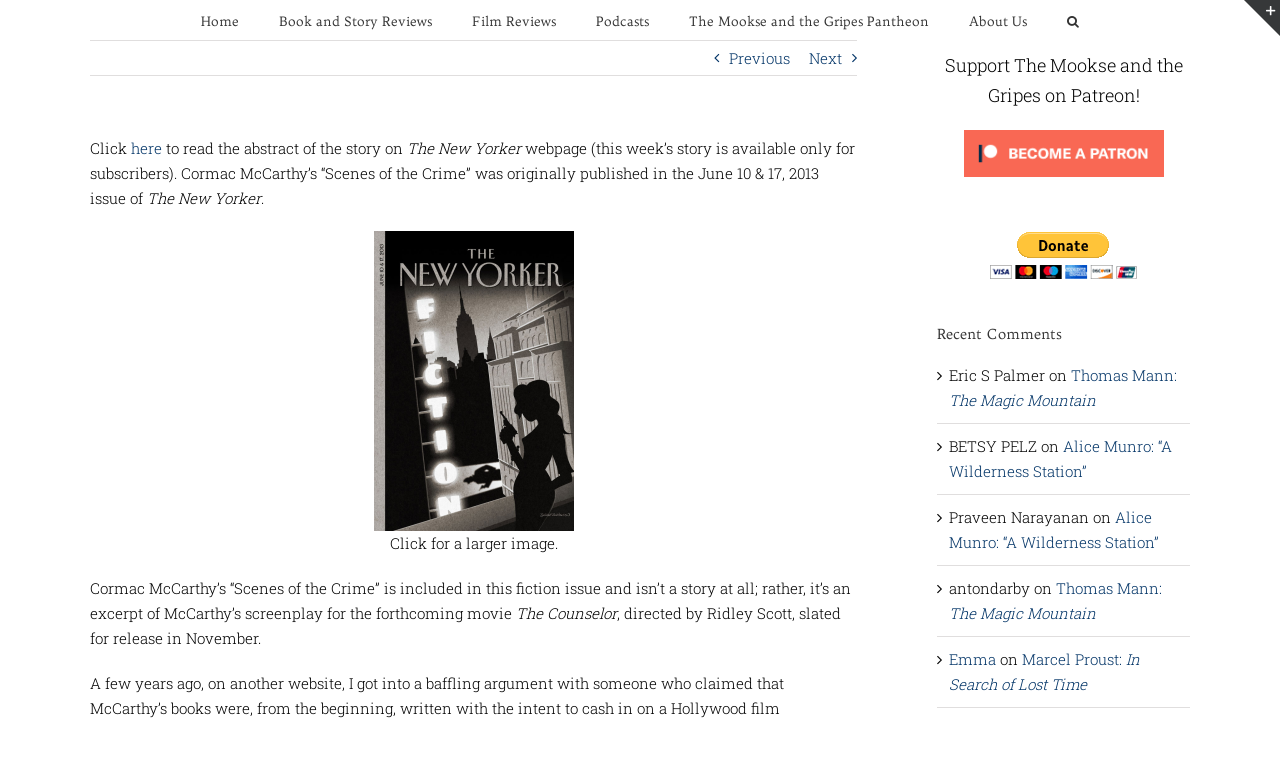

--- FILE ---
content_type: text/html; charset=UTF-8
request_url: https://mookseandgripes.com/reviews/2013/06/14/cormac-mccarthy-scenes-of-the-crime/
body_size: 30063
content:
<!DOCTYPE html>
<html class="avada-html-layout-wide avada-html-header-position-top" lang="en-US" prefix="og: http://ogp.me/ns# fb: http://ogp.me/ns/fb#">
<head>
	<meta http-equiv="X-UA-Compatible" content="IE=edge" />
	<meta http-equiv="Content-Type" content="text/html; charset=utf-8"/>
	<meta name="viewport" content="width=device-width, initial-scale=1" />
	<meta name='robots' content='index, follow, max-image-preview:large, max-snippet:-1, max-video-preview:-1' />
<!-- Jetpack Site Verification Tags -->
<meta name="google-site-verification" content="Qm-mVux56MVSwScOHowMrHvBHGIRkG25_Qo3-0pT4GA" />

	<!-- This site is optimized with the Yoast SEO plugin v26.6 - https://yoast.com/wordpress/plugins/seo/ -->
	<title>Cormac McCarthy: &quot;Scenes of the Crime&quot; - The Mookse and the Gripes</title>
	<link rel="canonical" href="https://mookseandgripes.com/reviews/2013/06/14/cormac-mccarthy-scenes-of-the-crime/" />
	<meta property="og:locale" content="en_US" />
	<meta property="og:type" content="article" />
	<meta property="og:title" content="Cormac McCarthy: &quot;Scenes of the Crime&quot; - The Mookse and the Gripes" />
	<meta property="og:description" content="Click here to read the abstract of the story on The New Yorker webpage (this week’s story is available only for subscribers). Cormac McCarthy&#8217;s “Scenes of the Crime” was originally published in the June 10 &amp; 17, 2013 issue of The New Yorker. Cormac McCarthy&#8217;s &#8220;Scenes of the Crime&#8221; is included in this fiction issue and isn&#8217;t a [&hellip;]" />
	<meta property="og:url" content="https://mookseandgripes.com/reviews/2013/06/14/cormac-mccarthy-scenes-of-the-crime/" />
	<meta property="og:site_name" content="The Mookse and the Gripes" />
	<meta property="article:publisher" content="https://www.facebook.com/mookseandgripes/" />
	<meta property="article:published_time" content="2013-06-14T04:44:12+00:00" />
	<meta property="og:image" content="https://mookseandgripes.com/reviews/wp-content/uploads/2013/06/June-10-17-2013-200x300.png" />
	<meta name="author" content="Trevor Berrett" />
	<meta name="twitter:card" content="summary_large_image" />
	<meta name="twitter:label1" content="Written by" />
	<meta name="twitter:data1" content="Trevor Berrett" />
	<meta name="twitter:label2" content="Est. reading time" />
	<meta name="twitter:data2" content="2 minutes" />
	<script type="application/ld+json" class="yoast-schema-graph">{"@context":"https://schema.org","@graph":[{"@type":"WebPage","@id":"https://mookseandgripes.com/reviews/2013/06/14/cormac-mccarthy-scenes-of-the-crime/","url":"https://mookseandgripes.com/reviews/2013/06/14/cormac-mccarthy-scenes-of-the-crime/","name":"Cormac McCarthy: \"Scenes of the Crime\" - The Mookse and the Gripes","isPartOf":{"@id":"https://mookseandgripes.com/reviews/#website"},"primaryImageOfPage":{"@id":"https://mookseandgripes.com/reviews/2013/06/14/cormac-mccarthy-scenes-of-the-crime/#primaryimage"},"image":{"@id":"https://mookseandgripes.com/reviews/2013/06/14/cormac-mccarthy-scenes-of-the-crime/#primaryimage"},"thumbnailUrl":"https://mookseandgripes.com/reviews/wp-content/uploads/2013/06/June-10-17-2013-200x300.png","datePublished":"2013-06-14T04:44:12+00:00","author":{"@id":"https://mookseandgripes.com/reviews/#/schema/person/c9076faf78e7b8b302a222ccb67fd598"},"breadcrumb":{"@id":"https://mookseandgripes.com/reviews/2013/06/14/cormac-mccarthy-scenes-of-the-crime/#breadcrumb"},"inLanguage":"en-US","potentialAction":[{"@type":"ReadAction","target":["https://mookseandgripes.com/reviews/2013/06/14/cormac-mccarthy-scenes-of-the-crime/"]}]},{"@type":"ImageObject","inLanguage":"en-US","@id":"https://mookseandgripes.com/reviews/2013/06/14/cormac-mccarthy-scenes-of-the-crime/#primaryimage","url":"https://mookseandgripes.com/reviews/wp-content/uploads/2013/06/June-10-17-2013-200x300.png","contentUrl":"https://mookseandgripes.com/reviews/wp-content/uploads/2013/06/June-10-17-2013-200x300.png"},{"@type":"BreadcrumbList","@id":"https://mookseandgripes.com/reviews/2013/06/14/cormac-mccarthy-scenes-of-the-crime/#breadcrumb","itemListElement":[{"@type":"ListItem","position":1,"name":"Home","item":"https://mookseandgripes.com/reviews/"},{"@type":"ListItem","position":2,"name":"Cormac McCarthy: &#8220;Scenes of the Crime&#8221;"}]},{"@type":"WebSite","@id":"https://mookseandgripes.com/reviews/#website","url":"https://mookseandgripes.com/reviews/","name":"The Mookse and the Gripes","description":"Books and films from around the world","potentialAction":[{"@type":"SearchAction","target":{"@type":"EntryPoint","urlTemplate":"https://mookseandgripes.com/reviews/?s={search_term_string}"},"query-input":{"@type":"PropertyValueSpecification","valueRequired":true,"valueName":"search_term_string"}}],"inLanguage":"en-US"},{"@type":"Person","@id":"https://mookseandgripes.com/reviews/#/schema/person/c9076faf78e7b8b302a222ccb67fd598","name":"Trevor Berrett","image":{"@type":"ImageObject","inLanguage":"en-US","@id":"https://mookseandgripes.com/reviews/#/schema/person/image/5c62827947bf2f97a648c452a50d4eac","url":"https://secure.gravatar.com/avatar/a651a1e98356217fd681be307dc31737be892ef6bb7770aae729e7f3271f8942?s=96&d=identicon&r=g","contentUrl":"https://secure.gravatar.com/avatar/a651a1e98356217fd681be307dc31737be892ef6bb7770aae729e7f3271f8942?s=96&d=identicon&r=g","caption":"Trevor Berrett"},"description":"Trevor Berrett is the editor of The Mookse and the Gripes","sameAs":["https://mookseandgripes.com/reviews"],"url":"https://mookseandgripes.com/reviews/author/trevor/"}]}</script>
	<!-- / Yoast SEO plugin. -->


<link rel='dns-prefetch' href='//secure.gravatar.com' />
<link rel='dns-prefetch' href='//stats.wp.com' />
<link rel='dns-prefetch' href='//v0.wordpress.com' />
<link rel='dns-prefetch' href='//jetpack.wordpress.com' />
<link rel='dns-prefetch' href='//s0.wp.com' />
<link rel='dns-prefetch' href='//public-api.wordpress.com' />
<link rel='dns-prefetch' href='//0.gravatar.com' />
<link rel='dns-prefetch' href='//1.gravatar.com' />
<link rel='dns-prefetch' href='//2.gravatar.com' />
<link rel='dns-prefetch' href='//widgets.wp.com' />
<link rel='preconnect' href='//i0.wp.com' />
<link rel='preconnect' href='//c0.wp.com' />
<link rel="alternate" type="application/rss+xml" title="The Mookse and the Gripes &raquo; Feed" href="https://mookseandgripes.com/reviews/feed/" />
<link rel="alternate" type="application/rss+xml" title="The Mookse and the Gripes &raquo; Comments Feed" href="https://mookseandgripes.com/reviews/comments/feed/" />
		
		
		
				<link rel="alternate" type="application/rss+xml" title="The Mookse and the Gripes &raquo; Cormac McCarthy: &#8220;Scenes of the Crime&#8221; Comments Feed" href="https://mookseandgripes.com/reviews/2013/06/14/cormac-mccarthy-scenes-of-the-crime/feed/" />
<link rel="alternate" title="oEmbed (JSON)" type="application/json+oembed" href="https://mookseandgripes.com/reviews/wp-json/oembed/1.0/embed?url=https%3A%2F%2Fmookseandgripes.com%2Freviews%2F2013%2F06%2F14%2Fcormac-mccarthy-scenes-of-the-crime%2F" />
<link rel="alternate" title="oEmbed (XML)" type="text/xml+oembed" href="https://mookseandgripes.com/reviews/wp-json/oembed/1.0/embed?url=https%3A%2F%2Fmookseandgripes.com%2Freviews%2F2013%2F06%2F14%2Fcormac-mccarthy-scenes-of-the-crime%2F&#038;format=xml" />
					<meta name="description" content="Click here to read the abstract of the story on The New Yorker webpage (this week’s story is available only for subscribers). Cormac McCarthy&#039;s “Scenes of the Crime” was originally published in the June 10 &amp; 17, 2013 issue of The New Yorker."/>
				
		<meta property="og:locale" content="en_US"/>
		<meta property="og:type" content="article"/>
		<meta property="og:site_name" content="The Mookse and the Gripes"/>
		<meta property="og:title" content="Cormac McCarthy: &quot;Scenes of the Crime&quot; - The Mookse and the Gripes"/>
				<meta property="og:description" content="Click here to read the abstract of the story on The New Yorker webpage (this week’s story is available only for subscribers). Cormac McCarthy&#039;s “Scenes of the Crime” was originally published in the June 10 &amp; 17, 2013 issue of The New Yorker."/>
				<meta property="og:url" content="https://mookseandgripes.com/reviews/2013/06/14/cormac-mccarthy-scenes-of-the-crime/"/>
										<meta property="article:published_time" content="2013-06-14T04:44:12-04:00"/>
											<meta name="author" content="Trevor Berrett"/>
								<meta property="og:image" content=""/>
		<meta property="og:image:width" content=""/>
		<meta property="og:image:height" content=""/>
		<meta property="og:image:type" content=""/>
						<!-- This site uses the Google Analytics by MonsterInsights plugin v9.11.1 - Using Analytics tracking - https://www.monsterinsights.com/ -->
		<!-- Note: MonsterInsights is not currently configured on this site. The site owner needs to authenticate with Google Analytics in the MonsterInsights settings panel. -->
					<!-- No tracking code set -->
				<!-- / Google Analytics by MonsterInsights -->
		<style id='wp-img-auto-sizes-contain-inline-css' type='text/css'>
img:is([sizes=auto i],[sizes^="auto," i]){contain-intrinsic-size:3000px 1500px}
/*# sourceURL=wp-img-auto-sizes-contain-inline-css */
</style>
<style id='wp-emoji-styles-inline-css' type='text/css'>

	img.wp-smiley, img.emoji {
		display: inline !important;
		border: none !important;
		box-shadow: none !important;
		height: 1em !important;
		width: 1em !important;
		margin: 0 0.07em !important;
		vertical-align: -0.1em !important;
		background: none !important;
		padding: 0 !important;
	}
/*# sourceURL=wp-emoji-styles-inline-css */
</style>
<link rel='stylesheet' id='aalb_basics_css-css' href='https://mookseandgripes.com/reviews/wp-content/plugins/amazon-associates-link-builder/css/aalb_basics.css?ver=1.9.3' type='text/css' media='all' />
<link rel='stylesheet' id='subscribe-modal-css-css' href='https://c0.wp.com/p/jetpack/15.3.1/modules/subscriptions/subscribe-modal/subscribe-modal.css' type='text/css' media='all' />
<link rel='stylesheet' id='jetpack_likes-css' href='https://c0.wp.com/p/jetpack/15.3.1/modules/likes/style.css' type='text/css' media='all' />
<link rel='stylesheet' id='jetpack-subscriptions-css' href='https://c0.wp.com/p/jetpack/15.3.1/_inc/build/subscriptions/subscriptions.min.css' type='text/css' media='all' />
<link rel='stylesheet' id='cb_p6-css-main-css' href='https://mookseandgripes.com/reviews/wp-content/plugins/patron-button-and-widgets-by-codebard/plugin/templates/default/style.css?ver=6.9' type='text/css' media='all' />
<link rel='stylesheet' id='fusion-dynamic-css-css' href='https://mookseandgripes.com/reviews/wp-content/uploads/fusion-styles/dc5008211b8bba9684da59f5d56209b0.min.css?ver=3.11.9' type='text/css' media='all' />
<link rel='stylesheet' id='sharedaddy-css' href='https://c0.wp.com/p/jetpack/15.3.1/modules/sharedaddy/sharing.css' type='text/css' media='all' />
<link rel='stylesheet' id='social-logos-css' href='https://c0.wp.com/p/jetpack/15.3.1/_inc/social-logos/social-logos.min.css' type='text/css' media='all' />
<script type="text/javascript" src="https://c0.wp.com/c/6.9/wp-includes/js/jquery/jquery.min.js" id="jquery-core-js"></script>
<script type="text/javascript" src="https://c0.wp.com/c/6.9/wp-includes/js/jquery/jquery-migrate.min.js" id="jquery-migrate-js"></script>
<link rel="https://api.w.org/" href="https://mookseandgripes.com/reviews/wp-json/" /><link rel="alternate" title="JSON" type="application/json" href="https://mookseandgripes.com/reviews/wp-json/wp/v2/posts/9518" /><link rel="EditURI" type="application/rsd+xml" title="RSD" href="https://mookseandgripes.com/reviews/xmlrpc.php?rsd" />
<meta name="generator" content="WordPress 6.9" />
<link rel='shortlink' href='https://wp.me/pqqvZ-2tw' />
	<style>img#wpstats{display:none}</style>
		<style type="text/css" id="css-fb-visibility">@media screen and (max-width: 640px){.fusion-no-small-visibility{display:none !important;}body .sm-text-align-center{text-align:center !important;}body .sm-text-align-left{text-align:left !important;}body .sm-text-align-right{text-align:right !important;}body .sm-flex-align-center{justify-content:center !important;}body .sm-flex-align-flex-start{justify-content:flex-start !important;}body .sm-flex-align-flex-end{justify-content:flex-end !important;}body .sm-mx-auto{margin-left:auto !important;margin-right:auto !important;}body .sm-ml-auto{margin-left:auto !important;}body .sm-mr-auto{margin-right:auto !important;}body .fusion-absolute-position-small{position:absolute;top:auto;width:100%;}.awb-sticky.awb-sticky-small{ position: sticky; top: var(--awb-sticky-offset,0); }}@media screen and (min-width: 641px) and (max-width: 1024px){.fusion-no-medium-visibility{display:none !important;}body .md-text-align-center{text-align:center !important;}body .md-text-align-left{text-align:left !important;}body .md-text-align-right{text-align:right !important;}body .md-flex-align-center{justify-content:center !important;}body .md-flex-align-flex-start{justify-content:flex-start !important;}body .md-flex-align-flex-end{justify-content:flex-end !important;}body .md-mx-auto{margin-left:auto !important;margin-right:auto !important;}body .md-ml-auto{margin-left:auto !important;}body .md-mr-auto{margin-right:auto !important;}body .fusion-absolute-position-medium{position:absolute;top:auto;width:100%;}.awb-sticky.awb-sticky-medium{ position: sticky; top: var(--awb-sticky-offset,0); }}@media screen and (min-width: 1025px){.fusion-no-large-visibility{display:none !important;}body .lg-text-align-center{text-align:center !important;}body .lg-text-align-left{text-align:left !important;}body .lg-text-align-right{text-align:right !important;}body .lg-flex-align-center{justify-content:center !important;}body .lg-flex-align-flex-start{justify-content:flex-start !important;}body .lg-flex-align-flex-end{justify-content:flex-end !important;}body .lg-mx-auto{margin-left:auto !important;margin-right:auto !important;}body .lg-ml-auto{margin-left:auto !important;}body .lg-mr-auto{margin-right:auto !important;}body .fusion-absolute-position-large{position:absolute;top:auto;width:100%;}.awb-sticky.awb-sticky-large{ position: sticky; top: var(--awb-sticky-offset,0); }}</style><style type="text/css">.recentcomments a{display:inline !important;padding:0 !important;margin:0 !important;}</style><link rel="icon" href="https://i0.wp.com/mookseandgripes.com/reviews/wp-content/uploads/2016/08/cropped-Logo.jpg?fit=32%2C32&#038;ssl=1" sizes="32x32" />
<link rel="icon" href="https://i0.wp.com/mookseandgripes.com/reviews/wp-content/uploads/2016/08/cropped-Logo.jpg?fit=192%2C192&#038;ssl=1" sizes="192x192" />
<link rel="apple-touch-icon" href="https://i0.wp.com/mookseandgripes.com/reviews/wp-content/uploads/2016/08/cropped-Logo.jpg?fit=180%2C180&#038;ssl=1" />
<meta name="msapplication-TileImage" content="https://i0.wp.com/mookseandgripes.com/reviews/wp-content/uploads/2016/08/cropped-Logo.jpg?fit=270%2C270&#038;ssl=1" />
		<script type="text/javascript">
			var doc = document.documentElement;
			doc.setAttribute( 'data-useragent', navigator.userAgent );
		</script>
		
	<link rel='stylesheet' id='wp-block-heading-css' href='https://c0.wp.com/c/6.9/wp-includes/blocks/heading/style.min.css' type='text/css' media='all' />
<link rel='stylesheet' id='wp-block-group-css' href='https://c0.wp.com/c/6.9/wp-includes/blocks/group/style.min.css' type='text/css' media='all' />
<link rel='stylesheet' id='wp-block-group-theme-css' href='https://c0.wp.com/c/6.9/wp-includes/blocks/group/theme.min.css' type='text/css' media='all' />
<link rel='stylesheet' id='wp-block-paragraph-css' href='https://c0.wp.com/c/6.9/wp-includes/blocks/paragraph/style.min.css' type='text/css' media='all' />
<style id='global-styles-inline-css' type='text/css'>
:root{--wp--preset--aspect-ratio--square: 1;--wp--preset--aspect-ratio--4-3: 4/3;--wp--preset--aspect-ratio--3-4: 3/4;--wp--preset--aspect-ratio--3-2: 3/2;--wp--preset--aspect-ratio--2-3: 2/3;--wp--preset--aspect-ratio--16-9: 16/9;--wp--preset--aspect-ratio--9-16: 9/16;--wp--preset--color--black: #000000;--wp--preset--color--cyan-bluish-gray: #abb8c3;--wp--preset--color--white: #ffffff;--wp--preset--color--pale-pink: #f78da7;--wp--preset--color--vivid-red: #cf2e2e;--wp--preset--color--luminous-vivid-orange: #ff6900;--wp--preset--color--luminous-vivid-amber: #fcb900;--wp--preset--color--light-green-cyan: #7bdcb5;--wp--preset--color--vivid-green-cyan: #00d084;--wp--preset--color--pale-cyan-blue: #8ed1fc;--wp--preset--color--vivid-cyan-blue: #0693e3;--wp--preset--color--vivid-purple: #9b51e0;--wp--preset--color--awb-color-1: rgba(255,255,255,1);--wp--preset--color--awb-color-2: rgba(246,246,246,1);--wp--preset--color--awb-color-3: rgba(224,222,222,1);--wp--preset--color--awb-color-4: rgba(160,206,78,1);--wp--preset--color--awb-color-5: rgba(116,116,116,1);--wp--preset--color--awb-color-6: rgba(51,51,51,1);--wp--preset--color--awb-color-7: rgba(0,51,102,1);--wp--preset--color--awb-color-8: rgba(0,0,0,1);--wp--preset--color--awb-color-custom-10: rgba(235,234,234,1);--wp--preset--color--awb-color-custom-11: rgba(235,234,234,0.8);--wp--preset--color--awb-color-custom-12: rgba(191,191,191,1);--wp--preset--color--awb-color-custom-13: rgba(249,249,249,1);--wp--preset--color--awb-color-custom-14: rgba(54,56,57,1);--wp--preset--color--awb-color-custom-15: rgba(140,137,137,1);--wp--preset--color--awb-color-custom-16: rgba(232,232,232,1);--wp--preset--gradient--vivid-cyan-blue-to-vivid-purple: linear-gradient(135deg,rgb(6,147,227) 0%,rgb(155,81,224) 100%);--wp--preset--gradient--light-green-cyan-to-vivid-green-cyan: linear-gradient(135deg,rgb(122,220,180) 0%,rgb(0,208,130) 100%);--wp--preset--gradient--luminous-vivid-amber-to-luminous-vivid-orange: linear-gradient(135deg,rgb(252,185,0) 0%,rgb(255,105,0) 100%);--wp--preset--gradient--luminous-vivid-orange-to-vivid-red: linear-gradient(135deg,rgb(255,105,0) 0%,rgb(207,46,46) 100%);--wp--preset--gradient--very-light-gray-to-cyan-bluish-gray: linear-gradient(135deg,rgb(238,238,238) 0%,rgb(169,184,195) 100%);--wp--preset--gradient--cool-to-warm-spectrum: linear-gradient(135deg,rgb(74,234,220) 0%,rgb(151,120,209) 20%,rgb(207,42,186) 40%,rgb(238,44,130) 60%,rgb(251,105,98) 80%,rgb(254,248,76) 100%);--wp--preset--gradient--blush-light-purple: linear-gradient(135deg,rgb(255,206,236) 0%,rgb(152,150,240) 100%);--wp--preset--gradient--blush-bordeaux: linear-gradient(135deg,rgb(254,205,165) 0%,rgb(254,45,45) 50%,rgb(107,0,62) 100%);--wp--preset--gradient--luminous-dusk: linear-gradient(135deg,rgb(255,203,112) 0%,rgb(199,81,192) 50%,rgb(65,88,208) 100%);--wp--preset--gradient--pale-ocean: linear-gradient(135deg,rgb(255,245,203) 0%,rgb(182,227,212) 50%,rgb(51,167,181) 100%);--wp--preset--gradient--electric-grass: linear-gradient(135deg,rgb(202,248,128) 0%,rgb(113,206,126) 100%);--wp--preset--gradient--midnight: linear-gradient(135deg,rgb(2,3,129) 0%,rgb(40,116,252) 100%);--wp--preset--font-size--small: 11.25px;--wp--preset--font-size--medium: 20px;--wp--preset--font-size--large: 22.5px;--wp--preset--font-size--x-large: 42px;--wp--preset--font-size--normal: 15px;--wp--preset--font-size--xlarge: 30px;--wp--preset--font-size--huge: 45px;--wp--preset--spacing--20: 0.44rem;--wp--preset--spacing--30: 0.67rem;--wp--preset--spacing--40: 1rem;--wp--preset--spacing--50: 1.5rem;--wp--preset--spacing--60: 2.25rem;--wp--preset--spacing--70: 3.38rem;--wp--preset--spacing--80: 5.06rem;--wp--preset--shadow--natural: 6px 6px 9px rgba(0, 0, 0, 0.2);--wp--preset--shadow--deep: 12px 12px 50px rgba(0, 0, 0, 0.4);--wp--preset--shadow--sharp: 6px 6px 0px rgba(0, 0, 0, 0.2);--wp--preset--shadow--outlined: 6px 6px 0px -3px rgb(255, 255, 255), 6px 6px rgb(0, 0, 0);--wp--preset--shadow--crisp: 6px 6px 0px rgb(0, 0, 0);}:where(.is-layout-flex){gap: 0.5em;}:where(.is-layout-grid){gap: 0.5em;}body .is-layout-flex{display: flex;}.is-layout-flex{flex-wrap: wrap;align-items: center;}.is-layout-flex > :is(*, div){margin: 0;}body .is-layout-grid{display: grid;}.is-layout-grid > :is(*, div){margin: 0;}:where(.wp-block-columns.is-layout-flex){gap: 2em;}:where(.wp-block-columns.is-layout-grid){gap: 2em;}:where(.wp-block-post-template.is-layout-flex){gap: 1.25em;}:where(.wp-block-post-template.is-layout-grid){gap: 1.25em;}.has-black-color{color: var(--wp--preset--color--black) !important;}.has-cyan-bluish-gray-color{color: var(--wp--preset--color--cyan-bluish-gray) !important;}.has-white-color{color: var(--wp--preset--color--white) !important;}.has-pale-pink-color{color: var(--wp--preset--color--pale-pink) !important;}.has-vivid-red-color{color: var(--wp--preset--color--vivid-red) !important;}.has-luminous-vivid-orange-color{color: var(--wp--preset--color--luminous-vivid-orange) !important;}.has-luminous-vivid-amber-color{color: var(--wp--preset--color--luminous-vivid-amber) !important;}.has-light-green-cyan-color{color: var(--wp--preset--color--light-green-cyan) !important;}.has-vivid-green-cyan-color{color: var(--wp--preset--color--vivid-green-cyan) !important;}.has-pale-cyan-blue-color{color: var(--wp--preset--color--pale-cyan-blue) !important;}.has-vivid-cyan-blue-color{color: var(--wp--preset--color--vivid-cyan-blue) !important;}.has-vivid-purple-color{color: var(--wp--preset--color--vivid-purple) !important;}.has-black-background-color{background-color: var(--wp--preset--color--black) !important;}.has-cyan-bluish-gray-background-color{background-color: var(--wp--preset--color--cyan-bluish-gray) !important;}.has-white-background-color{background-color: var(--wp--preset--color--white) !important;}.has-pale-pink-background-color{background-color: var(--wp--preset--color--pale-pink) !important;}.has-vivid-red-background-color{background-color: var(--wp--preset--color--vivid-red) !important;}.has-luminous-vivid-orange-background-color{background-color: var(--wp--preset--color--luminous-vivid-orange) !important;}.has-luminous-vivid-amber-background-color{background-color: var(--wp--preset--color--luminous-vivid-amber) !important;}.has-light-green-cyan-background-color{background-color: var(--wp--preset--color--light-green-cyan) !important;}.has-vivid-green-cyan-background-color{background-color: var(--wp--preset--color--vivid-green-cyan) !important;}.has-pale-cyan-blue-background-color{background-color: var(--wp--preset--color--pale-cyan-blue) !important;}.has-vivid-cyan-blue-background-color{background-color: var(--wp--preset--color--vivid-cyan-blue) !important;}.has-vivid-purple-background-color{background-color: var(--wp--preset--color--vivid-purple) !important;}.has-black-border-color{border-color: var(--wp--preset--color--black) !important;}.has-cyan-bluish-gray-border-color{border-color: var(--wp--preset--color--cyan-bluish-gray) !important;}.has-white-border-color{border-color: var(--wp--preset--color--white) !important;}.has-pale-pink-border-color{border-color: var(--wp--preset--color--pale-pink) !important;}.has-vivid-red-border-color{border-color: var(--wp--preset--color--vivid-red) !important;}.has-luminous-vivid-orange-border-color{border-color: var(--wp--preset--color--luminous-vivid-orange) !important;}.has-luminous-vivid-amber-border-color{border-color: var(--wp--preset--color--luminous-vivid-amber) !important;}.has-light-green-cyan-border-color{border-color: var(--wp--preset--color--light-green-cyan) !important;}.has-vivid-green-cyan-border-color{border-color: var(--wp--preset--color--vivid-green-cyan) !important;}.has-pale-cyan-blue-border-color{border-color: var(--wp--preset--color--pale-cyan-blue) !important;}.has-vivid-cyan-blue-border-color{border-color: var(--wp--preset--color--vivid-cyan-blue) !important;}.has-vivid-purple-border-color{border-color: var(--wp--preset--color--vivid-purple) !important;}.has-vivid-cyan-blue-to-vivid-purple-gradient-background{background: var(--wp--preset--gradient--vivid-cyan-blue-to-vivid-purple) !important;}.has-light-green-cyan-to-vivid-green-cyan-gradient-background{background: var(--wp--preset--gradient--light-green-cyan-to-vivid-green-cyan) !important;}.has-luminous-vivid-amber-to-luminous-vivid-orange-gradient-background{background: var(--wp--preset--gradient--luminous-vivid-amber-to-luminous-vivid-orange) !important;}.has-luminous-vivid-orange-to-vivid-red-gradient-background{background: var(--wp--preset--gradient--luminous-vivid-orange-to-vivid-red) !important;}.has-very-light-gray-to-cyan-bluish-gray-gradient-background{background: var(--wp--preset--gradient--very-light-gray-to-cyan-bluish-gray) !important;}.has-cool-to-warm-spectrum-gradient-background{background: var(--wp--preset--gradient--cool-to-warm-spectrum) !important;}.has-blush-light-purple-gradient-background{background: var(--wp--preset--gradient--blush-light-purple) !important;}.has-blush-bordeaux-gradient-background{background: var(--wp--preset--gradient--blush-bordeaux) !important;}.has-luminous-dusk-gradient-background{background: var(--wp--preset--gradient--luminous-dusk) !important;}.has-pale-ocean-gradient-background{background: var(--wp--preset--gradient--pale-ocean) !important;}.has-electric-grass-gradient-background{background: var(--wp--preset--gradient--electric-grass) !important;}.has-midnight-gradient-background{background: var(--wp--preset--gradient--midnight) !important;}.has-small-font-size{font-size: var(--wp--preset--font-size--small) !important;}.has-medium-font-size{font-size: var(--wp--preset--font-size--medium) !important;}.has-large-font-size{font-size: var(--wp--preset--font-size--large) !important;}.has-x-large-font-size{font-size: var(--wp--preset--font-size--x-large) !important;}
/*# sourceURL=global-styles-inline-css */
</style>
<link rel='stylesheet' id='jetpack-swiper-library-css' href='https://c0.wp.com/p/jetpack/15.3.1/_inc/blocks/swiper.css' type='text/css' media='all' />
<link rel='stylesheet' id='jetpack-carousel-css' href='https://c0.wp.com/p/jetpack/15.3.1/modules/carousel/jetpack-carousel.css' type='text/css' media='all' />
<style id='wp-block-library-inline-css' type='text/css'>
:root{--wp-block-synced-color:#7a00df;--wp-block-synced-color--rgb:122,0,223;--wp-bound-block-color:var(--wp-block-synced-color);--wp-editor-canvas-background:#ddd;--wp-admin-theme-color:#007cba;--wp-admin-theme-color--rgb:0,124,186;--wp-admin-theme-color-darker-10:#006ba1;--wp-admin-theme-color-darker-10--rgb:0,107,160.5;--wp-admin-theme-color-darker-20:#005a87;--wp-admin-theme-color-darker-20--rgb:0,90,135;--wp-admin-border-width-focus:2px}@media (min-resolution:192dpi){:root{--wp-admin-border-width-focus:1.5px}}.wp-element-button{cursor:pointer}:root .has-very-light-gray-background-color{background-color:#eee}:root .has-very-dark-gray-background-color{background-color:#313131}:root .has-very-light-gray-color{color:#eee}:root .has-very-dark-gray-color{color:#313131}:root .has-vivid-green-cyan-to-vivid-cyan-blue-gradient-background{background:linear-gradient(135deg,#00d084,#0693e3)}:root .has-purple-crush-gradient-background{background:linear-gradient(135deg,#34e2e4,#4721fb 50%,#ab1dfe)}:root .has-hazy-dawn-gradient-background{background:linear-gradient(135deg,#faaca8,#dad0ec)}:root .has-subdued-olive-gradient-background{background:linear-gradient(135deg,#fafae1,#67a671)}:root .has-atomic-cream-gradient-background{background:linear-gradient(135deg,#fdd79a,#004a59)}:root .has-nightshade-gradient-background{background:linear-gradient(135deg,#330968,#31cdcf)}:root .has-midnight-gradient-background{background:linear-gradient(135deg,#020381,#2874fc)}:root{--wp--preset--font-size--normal:16px;--wp--preset--font-size--huge:42px}.has-regular-font-size{font-size:1em}.has-larger-font-size{font-size:2.625em}.has-normal-font-size{font-size:var(--wp--preset--font-size--normal)}.has-huge-font-size{font-size:var(--wp--preset--font-size--huge)}.has-text-align-center{text-align:center}.has-text-align-left{text-align:left}.has-text-align-right{text-align:right}.has-fit-text{white-space:nowrap!important}#end-resizable-editor-section{display:none}.aligncenter{clear:both}.items-justified-left{justify-content:flex-start}.items-justified-center{justify-content:center}.items-justified-right{justify-content:flex-end}.items-justified-space-between{justify-content:space-between}.screen-reader-text{border:0;clip-path:inset(50%);height:1px;margin:-1px;overflow:hidden;padding:0;position:absolute;width:1px;word-wrap:normal!important}.screen-reader-text:focus{background-color:#ddd;clip-path:none;color:#444;display:block;font-size:1em;height:auto;left:5px;line-height:normal;padding:15px 23px 14px;text-decoration:none;top:5px;width:auto;z-index:100000}html :where(.has-border-color){border-style:solid}html :where([style*=border-top-color]){border-top-style:solid}html :where([style*=border-right-color]){border-right-style:solid}html :where([style*=border-bottom-color]){border-bottom-style:solid}html :where([style*=border-left-color]){border-left-style:solid}html :where([style*=border-width]){border-style:solid}html :where([style*=border-top-width]){border-top-style:solid}html :where([style*=border-right-width]){border-right-style:solid}html :where([style*=border-bottom-width]){border-bottom-style:solid}html :where([style*=border-left-width]){border-left-style:solid}html :where(img[class*=wp-image-]){height:auto;max-width:100%}:where(figure){margin:0 0 1em}html :where(.is-position-sticky){--wp-admin--admin-bar--position-offset:var(--wp-admin--admin-bar--height,0px)}@media screen and (max-width:600px){html :where(.is-position-sticky){--wp-admin--admin-bar--position-offset:0px}}
/*wp_block_styles_on_demand_placeholder:696b033f4ee67*/
/*# sourceURL=wp-block-library-inline-css */
</style>
<style id='wp-block-library-theme-inline-css' type='text/css'>
.wp-block-audio :where(figcaption){color:#555;font-size:13px;text-align:center}.is-dark-theme .wp-block-audio :where(figcaption){color:#ffffffa6}.wp-block-audio{margin:0 0 1em}.wp-block-code{border:1px solid #ccc;border-radius:4px;font-family:Menlo,Consolas,monaco,monospace;padding:.8em 1em}.wp-block-embed :where(figcaption){color:#555;font-size:13px;text-align:center}.is-dark-theme .wp-block-embed :where(figcaption){color:#ffffffa6}.wp-block-embed{margin:0 0 1em}.blocks-gallery-caption{color:#555;font-size:13px;text-align:center}.is-dark-theme .blocks-gallery-caption{color:#ffffffa6}:root :where(.wp-block-image figcaption){color:#555;font-size:13px;text-align:center}.is-dark-theme :root :where(.wp-block-image figcaption){color:#ffffffa6}.wp-block-image{margin:0 0 1em}.wp-block-pullquote{border-bottom:4px solid;border-top:4px solid;color:currentColor;margin-bottom:1.75em}.wp-block-pullquote :where(cite),.wp-block-pullquote :where(footer),.wp-block-pullquote__citation{color:currentColor;font-size:.8125em;font-style:normal;text-transform:uppercase}.wp-block-quote{border-left:.25em solid;margin:0 0 1.75em;padding-left:1em}.wp-block-quote cite,.wp-block-quote footer{color:currentColor;font-size:.8125em;font-style:normal;position:relative}.wp-block-quote:where(.has-text-align-right){border-left:none;border-right:.25em solid;padding-left:0;padding-right:1em}.wp-block-quote:where(.has-text-align-center){border:none;padding-left:0}.wp-block-quote.is-large,.wp-block-quote.is-style-large,.wp-block-quote:where(.is-style-plain){border:none}.wp-block-search .wp-block-search__label{font-weight:700}.wp-block-search__button{border:1px solid #ccc;padding:.375em .625em}:where(.wp-block-group.has-background){padding:1.25em 2.375em}.wp-block-separator.has-css-opacity{opacity:.4}.wp-block-separator{border:none;border-bottom:2px solid;margin-left:auto;margin-right:auto}.wp-block-separator.has-alpha-channel-opacity{opacity:1}.wp-block-separator:not(.is-style-wide):not(.is-style-dots){width:100px}.wp-block-separator.has-background:not(.is-style-dots){border-bottom:none;height:1px}.wp-block-separator.has-background:not(.is-style-wide):not(.is-style-dots){height:2px}.wp-block-table{margin:0 0 1em}.wp-block-table td,.wp-block-table th{word-break:normal}.wp-block-table :where(figcaption){color:#555;font-size:13px;text-align:center}.is-dark-theme .wp-block-table :where(figcaption){color:#ffffffa6}.wp-block-video :where(figcaption){color:#555;font-size:13px;text-align:center}.is-dark-theme .wp-block-video :where(figcaption){color:#ffffffa6}.wp-block-video{margin:0 0 1em}:root :where(.wp-block-template-part.has-background){margin-bottom:0;margin-top:0;padding:1.25em 2.375em}
/*# sourceURL=https://c0.wp.com/c/6.9/wp-includes/css/dist/block-library/theme.min.css */
</style>
<style id='classic-theme-styles-inline-css' type='text/css'>
/*! This file is auto-generated */
.wp-block-button__link{color:#fff;background-color:#32373c;border-radius:9999px;box-shadow:none;text-decoration:none;padding:calc(.667em + 2px) calc(1.333em + 2px);font-size:1.125em}.wp-block-file__button{background:#32373c;color:#fff;text-decoration:none}
/*# sourceURL=https://c0.wp.com/c/6.9/wp-includes/css/classic-themes.min.css */
</style>
<link rel='stylesheet' id='jetpack-block-subscriptions-css' href='https://mookseandgripes.com/reviews/wp-content/plugins/jetpack/_inc/blocks/subscriptions/view.css?minify=false&#038;ver=15.3.1' type='text/css' media='all' />
</head>

	<div style="margin: 0 auto; width: 940px;">
	<script type="text/javascript" language="JavaScript">

  aj_server = 'https://litbreaker.nui.media/pipeline/'; aj_tagver = '1.0';

  aj_zone = 'litbreaker'; aj_adspot = '519127'; aj_page = '0'; aj_dim ='514838,514839'; aj_ch = ''; aj_ct = ''; aj_kw = '';

  aj_pv = true; aj_click = '';

</script><script type="text/javascript" language="JavaScript" src="https://img.nui.media/banners/ajtg.js"></script>
	</div>
<body data-rsssl=1 class="wp-singular post-template-default single single-post postid-9518 single-format-standard wp-theme-Avada has-sidebar fusion-image-hovers fusion-pagination-sizing fusion-button_type-flat fusion-button_span-no fusion-button_gradient-linear avada-image-rollover-circle-yes avada-image-rollover-yes avada-image-rollover-direction-left fusion-body ltr fusion-sticky-header no-tablet-sticky-header no-mobile-sticky-header no-mobile-slidingbar avada-has-rev-slider-styles fusion-disable-outline fusion-sub-menu-fade mobile-logo-pos-left layout-wide-mode avada-has-boxed-modal-shadow-none layout-scroll-offset-full avada-has-zero-margin-offset-top fusion-top-header menu-text-align-left mobile-menu-design-modern fusion-show-pagination-text fusion-header-layout-v7 avada-responsive avada-footer-fx-none avada-menu-highlight-style-bar fusion-search-form-classic fusion-main-menu-search-overlay fusion-avatar-square avada-dropdown-styles avada-blog-layout-medium avada-blog-archive-layout-medium avada-header-shadow-no avada-menu-icon-position-left avada-has-megamenu-shadow avada-has-mainmenu-dropdown-divider avada-has-main-nav-search-icon avada-has-breadcrumb-mobile-hidden avada-has-titlebar-hide avada-has-slidingbar-widgets avada-has-slidingbar-position-top avada-slidingbar-toggle-style-triangle avada-has-pagination-padding avada-flyout-menu-direction-fade avada-ec-views-v1" data-awb-post-id="9518">
		<a class="skip-link screen-reader-text" href="#content">Skip to content</a>

	<div id="boxed-wrapper">
		
		<div id="wrapper" class="fusion-wrapper">
			<div id="home" style="position:relative;top:-1px;"></div>
							
										
							<div id="sliders-container" class="fusion-slider-visibility">
					</div>
				
					
			<header class="fusion-header-wrapper">
				<div class="fusion-header-v7 fusion-logo-alignment fusion-logo-left fusion-sticky-menu- fusion-sticky-logo- fusion-mobile-logo-  fusion-mobile-menu-design-modern">
					<div class="fusion-header-sticky-height"></div>
<div class="fusion-header" >
	<div class="fusion-row fusion-middle-logo-menu">
				<nav class="fusion-main-menu fusion-main-menu-sticky" aria-label="Main Menu"><div class="fusion-overlay-search">		<form role="search" class="searchform fusion-search-form  fusion-search-form-classic" method="get" action="https://mookseandgripes.com/reviews/">
			<div class="fusion-search-form-content">

				
				<div class="fusion-search-field search-field">
					<label><span class="screen-reader-text">Search for:</span>
													<input type="search" value="" name="s" class="s" placeholder="Search..." required aria-required="true" aria-label="Search..."/>
											</label>
				</div>
				<div class="fusion-search-button search-button">
					<input type="submit" class="fusion-search-submit searchsubmit" aria-label="Search" value="&#xf002;" />
									</div>

				
			</div>


			
		</form>
		<div class="fusion-search-spacer"></div><a href="#" role="button" aria-label="Close Search" class="fusion-close-search"></a></div><ul id="menu-review-index" class="fusion-menu fusion-middle-logo-ul"><li  id="menu-item-20781"  class="menu-item menu-item-type-post_type menu-item-object-page menu-item-home menu-item-20781"  data-item-id="20781"><a  href="https://mookseandgripes.com/reviews/" class="fusion-top-level-link fusion-bar-highlight"><span class="menu-text">Home</span></a></li><li  id="menu-item-14104"  class="menu-item menu-item-type-post_type menu-item-object-page menu-item-has-children menu-item-14104 fusion-dropdown-menu"  data-item-id="14104"><a  href="https://mookseandgripes.com/reviews/index/" class="fusion-top-level-link fusion-bar-highlight"><span class="menu-text">Book and Story Reviews</span></a><ul class="sub-menu"><li  id="menu-item-11722"  class="menu-item menu-item-type-post_type menu-item-object-page menu-item-11722 fusion-dropdown-submenu" ><a  href="https://mookseandgripes.com/reviews/index-by-language/" class="fusion-bar-highlight"><span>Index by Language</span></a></li><li  id="menu-item-11733"  class="menu-item menu-item-type-post_type menu-item-object-page menu-item-11733 fusion-dropdown-submenu" ><a  href="https://mookseandgripes.com/reviews/the-new-yorker-fiction-forum/" class="fusion-bar-highlight"><span>Index of <em>The New Yorker</em> Fiction</span></a></li></ul></li><li  id="menu-item-13047"  class="menu-item menu-item-type-post_type menu-item-object-page menu-item-13047"  data-item-id="13047"><a  href="https://mookseandgripes.com/reviews/index-of-films/" class="fusion-top-level-link fusion-bar-highlight"><span class="menu-text">Film Reviews</span></a></li>		</li><li  id="menu-item-11723"  class="menu-item menu-item-type-post_type menu-item-object-page menu-item-11723"  data-item-id="11723"><a  href="https://mookseandgripes.com/reviews/index-of-podcast-episodes-2/" class="fusion-top-level-link fusion-bar-highlight"><span class="menu-text">Podcasts</span></a></li><li  id="menu-item-11734"  class="menu-item menu-item-type-post_type menu-item-object-page menu-item-11734"  data-item-id="11734"><a  href="https://mookseandgripes.com/reviews/the-mookse-and-the-gripes-pantheon/" class="fusion-top-level-link fusion-bar-highlight"><span class="menu-text">The Mookse and the Gripes Pantheon</span></a></li><li  id="menu-item-12034"  class="menu-item menu-item-type-post_type menu-item-object-page menu-item-12034"  data-item-id="12034"><a  href="https://mookseandgripes.com/reviews/about-us/" class="fusion-top-level-link fusion-bar-highlight"><span class="menu-text">About Us</span></a></li><li class="fusion-custom-menu-item fusion-main-menu-search fusion-search-overlay"><a class="fusion-main-menu-icon fusion-bar-highlight" href="#" aria-label="Search" data-title="Search" title="Search" role="button" aria-expanded="false"></a></li></ul></nav>	<div class="fusion-mobile-menu-icons">
							<a href="#" class="fusion-icon awb-icon-bars" aria-label="Toggle mobile menu" aria-expanded="false"></a>
		
		
		
			</div>

<nav class="fusion-mobile-nav-holder fusion-mobile-menu-text-align-left" aria-label="Main Menu Mobile"></nav>

					</div>
</div>
				</div>
				<div class="fusion-clearfix"></div>
			</header>
			
							
			
						<main id="main" class="clearfix ">
				<div class="fusion-row" style="">

<section id="content" style="float: left;">
			<div class="single-navigation clearfix">
			<a href="https://mookseandgripes.com/reviews/2013/06/13/sherwood-anderson-collected-stories/" rel="prev">Previous</a>			<a href="https://mookseandgripes.com/reviews/2013/06/17/thomas-mcguane-stars/" rel="next">Next</a>		</div>
	
					<article id="post-9518" class="post post-9518 type-post status-publish format-standard hentry category-cormac-mccarthy category-new-yorker-fiction">
										<span class="entry-title" style="display: none;">Cormac McCarthy: &#8220;Scenes of the Crime&#8221;</span>
			
				
						<div class="post-content">
				<p>Click <a title="Abstract" href="http://www.newyorker.com/fiction/features/2013/06/10/130610fi_fiction_mccarthy" target="_blank">here </a>to read the abstract of the story on <em>The New Yorker</em> webpage (this week’s story is available only for subscribers). Cormac McCarthy&#8217;s “Scenes of the Crime” was originally published in the June 10 &amp; 17, 2013 issue of <em>The New Yorker</em>.</p>
<div id="attachment_9490" style="width: 210px" class="wp-caption aligncenter"><a href="https://i0.wp.com/mookseandgripes.com/reviews/wp-content/uploads/2013/06/June-10-17-2013.png"><img data-recalc-dims="1" fetchpriority="high" decoding="async" aria-describedby="caption-attachment-9490" data-attachment-id="9490" data-permalink="https://mookseandgripes.com/reviews/2013/06/03/dashiell-hammett-an-inch-and-a-half-of-glory/june-10-17-2013/" data-orig-file="https://i0.wp.com/mookseandgripes.com/reviews/wp-content/uploads/2013/06/June-10-17-2013.png?fit=640%2C960&amp;ssl=1" data-orig-size="640,960" data-comments-opened="1" data-image-meta="{&quot;aperture&quot;:&quot;0&quot;,&quot;credit&quot;:&quot;&quot;,&quot;camera&quot;:&quot;&quot;,&quot;caption&quot;:&quot;&quot;,&quot;created_timestamp&quot;:&quot;0&quot;,&quot;copyright&quot;:&quot;&quot;,&quot;focal_length&quot;:&quot;0&quot;,&quot;iso&quot;:&quot;0&quot;,&quot;shutter_speed&quot;:&quot;0&quot;,&quot;title&quot;:&quot;&quot;}" data-image-title="June 10 &amp;#038; 17, 2013" data-image-description="" data-image-caption="&lt;p&gt;Click for a larger image.&lt;/p&gt;
" data-medium-file="https://i0.wp.com/mookseandgripes.com/reviews/wp-content/uploads/2013/06/June-10-17-2013.png?fit=200%2C300&amp;ssl=1" data-large-file="https://i0.wp.com/mookseandgripes.com/reviews/wp-content/uploads/2013/06/June-10-17-2013.png?fit=640%2C960&amp;ssl=1" class="size-medium wp-image-9490" alt="Click for a larger image." src="https://i0.wp.com/mookseandgripes.com/reviews/wp-content/uploads/2013/06/June-10-17-2013-200x300.png?resize=200%2C300" width="200" height="300" srcset="https://i0.wp.com/mookseandgripes.com/reviews/wp-content/uploads/2013/06/June-10-17-2013.png?resize=100%2C150&amp;ssl=1 100w, https://i0.wp.com/mookseandgripes.com/reviews/wp-content/uploads/2013/06/June-10-17-2013.png?resize=200%2C300&amp;ssl=1 200w, https://i0.wp.com/mookseandgripes.com/reviews/wp-content/uploads/2013/06/June-10-17-2013.png?resize=400%2C600&amp;ssl=1 400w, https://i0.wp.com/mookseandgripes.com/reviews/wp-content/uploads/2013/06/June-10-17-2013.png?fit=640%2C960&amp;ssl=1 640w" sizes="(max-width: 200px) 100vw, 200px" /></a><p id="caption-attachment-9490" class="wp-caption-text">Click for a larger image.</p></div>
<p>Cormac McCarthy&#8217;s &#8220;Scenes of the Crime&#8221; is included in this fiction issue and isn&#8217;t a story at all; rather, it&#8217;s an excerpt of McCarthy&#8217;s screenplay for the forthcoming movie <em>The Counselor</em>, directed by Ridley Scott, slated for release in November.</p>
<p>A few years ago, on another website, I got into a baffling argument with someone who claimed that McCarthy&#8217;s books were, from the beginning, written with the intent to cash in on a Hollywood film adaptation. Obviously, in the end we got no where, really; the person I was arguing with was not only demonstrably wrong but had read only one book by McCarthy (&#8220;My belief is: once you have read one of his books, you&#8217;ve read them all.&#8221; The book, by the way, was <em>Blood Meridian</em>. How that book became the basis of an argument that McCarthy was writing for two decades with Hollywood floating around his head is beyond me). Besides the fact that this screenplay reminded me of that pointless argument, I bring it up here because here we have a McCarthy screenplay. And, as far as enjoyable reading goes, it is nothing &#8212; <em>nothing</em> &#8212; like his novels.</p>
<p>The title is apt: this excerpt is a series of scenes of a crime, during which other crimes are committed, and that&#8217;s about it. At the beginning, we see men preparing a septic tank truck &#8212; cutting the tank in half, placing in some barrels, then welding it back together &#8212; for a drug run from Mexico to the United States. If you&#8217;ve seen <em>Breaking Bad</em>, you&#8217;re familiar with the territory and even with the intended rhythm of the edits. All of this plays out nicely, even if it&#8217;s familiar.</p>
<p>What follows is a mix of violent scenes, men behaving deliberately, with control, with technical acumen (like whittling a stick to the size of a bullet to plug up a hole), and no story, no character, no development.</p>
<p>Honestly, I have no problem with this on its face. This could make for a brilliant film, but why <em>The New Yorker</em> published an excerpt is beyond me. Present are McCarthy&#8217;s violence and landscape, but absent are the qualities that make those elements meaningful: McCarthy&#8217;s lyricism, his philosophical inquisitions, even his tension.</p>
<p>Since there is no story here, only familiar scenes, I&#8217;ve got nothing more to say. Bring on the film, and the next issue of <em>The New Yorker</em>.</p>
<div class="cb_p6_patreon_button" style="text-align:center !important;margin-top:15px;margin-bottom:15px;"><div class="cb_p6_message_over_post_button" style="font-size:24px;margin-top:10px;margin-bottom:10px;">Liked it? Take a second to support The Mookse and the Gripes on Patreon!</div><a rel="nofollow" href="https://www.patreon.com/mookse?utm_content=post_button&utm_medium=patron_button_and_widgets_plugin&utm_campaign=&utm_term=&utm_source=https://mookseandgripes.com/reviews/2013/06/14/cormac-mccarthy-scenes-of-the-crime/" aria-label="Click to become a patron at Patreon!"><img data-recalc-dims="1" decoding="async" style="margin-top: 10px;margin-bottom: 10px;max-width:200px;width:100%;height:auto;" src="https://i0.wp.com/mookseandgripes.com/reviews/wp-content/plugins/patron-button-and-widgets-by-codebard/images/become_a_patron_button.png?w=1100&#038;ssl=1" alt="Become a patron at Patreon!"></a></div><div class="sharedaddy sd-sharing-enabled"><div class="robots-nocontent sd-block sd-social sd-social-official sd-sharing"><h3 class="sd-title">Share this:</h3><div class="sd-content"><ul><li><a href="#" class="sharing-anchor sd-button share-more"><span>Share</span></a></li><li class="share-end"></li></ul><div class="sharing-hidden"><div class="inner" style="display: none;"><ul><li class="share-email"><a rel="nofollow noopener noreferrer"
				data-shared="sharing-email-9518"
				class="share-email sd-button"
				href="mailto:?subject=%5BShared%20Post%5D%20Cormac%20McCarthy%3A%20%22Scenes%20of%20the%20Crime%22&#038;body=https%3A%2F%2Fmookseandgripes.com%2Freviews%2F2013%2F06%2F14%2Fcormac-mccarthy-scenes-of-the-crime%2F&#038;share=email"
				target="_blank"
				aria-labelledby="sharing-email-9518"
				data-email-share-error-title="Do you have email set up?" data-email-share-error-text="If you&#039;re having problems sharing via email, you might not have email set up for your browser. You may need to create a new email yourself." data-email-share-nonce="62cd3e47c2" data-email-share-track-url="https://mookseandgripes.com/reviews/2013/06/14/cormac-mccarthy-scenes-of-the-crime/?share=email">
				<span id="sharing-email-9518" hidden>Click to email a link to a friend (Opens in new window)</span>
				<span>Email</span>
			</a></li><li class="share-print"><a rel="nofollow noopener noreferrer"
				data-shared="sharing-print-9518"
				class="share-print sd-button"
				href="https://mookseandgripes.com/reviews/2013/06/14/cormac-mccarthy-scenes-of-the-crime/#print?share=print"
				target="_blank"
				aria-labelledby="sharing-print-9518"
				>
				<span id="sharing-print-9518" hidden>Click to print (Opens in new window)</span>
				<span>Print</span>
			</a></li><li class="share-facebook"><div class="fb-share-button" data-href="https://mookseandgripes.com/reviews/2013/06/14/cormac-mccarthy-scenes-of-the-crime/" data-layout="button_count"></div></li><li class="share-twitter"><a href="https://twitter.com/share" class="twitter-share-button" data-url="https://mookseandgripes.com/reviews/2013/06/14/cormac-mccarthy-scenes-of-the-crime/" data-text="Cormac McCarthy: &quot;Scenes of the Crime&quot;"  >Tweet</a></li><li class="share-reddit"><a rel="nofollow noopener noreferrer"
				data-shared="sharing-reddit-9518"
				class="share-reddit sd-button"
				href="https://mookseandgripes.com/reviews/2013/06/14/cormac-mccarthy-scenes-of-the-crime/?share=reddit"
				target="_blank"
				aria-labelledby="sharing-reddit-9518"
				>
				<span id="sharing-reddit-9518" hidden>Click to share on Reddit (Opens in new window)</span>
				<span>Reddit</span>
			</a></li><li class="share-tumblr"><a class="tumblr-share-button" target="_blank" href="https://www.tumblr.com/share" data-title="Cormac McCarthy: "Scenes of the Crime"" data-content="https://mookseandgripes.com/reviews/2013/06/14/cormac-mccarthy-scenes-of-the-crime/" title="Share on Tumblr">Share on Tumblr</a></li><li class="share-pinterest"><div class="pinterest_button"><a href="https://www.pinterest.com/pin/create/button/?url=https%3A%2F%2Fmookseandgripes.com%2Freviews%2F2013%2F06%2F14%2Fcormac-mccarthy-scenes-of-the-crime%2F&#038;media=http%3A%2F%2Fmookseandgripes.com%2Freviews%2Fwp-content%2Fuploads%2F2013%2F06%2FJune-10-17-2013-200x300.png&#038;description=Cormac%20McCarthy%3A%20%22Scenes%20of%20the%20Crime%22" data-pin-do="buttonPin" data-pin-config="beside"><img data-recalc-dims="1" src="https://i0.wp.com/assets.pinterest.com/images/pidgets/pinit_fg_en_rect_gray_20.png?w=1100" /></a></div></li><li class="share-end"></li></ul></div></div></div></div></div>							</div>

												<div class="fusion-meta-info"><div class="fusion-meta-info-wrapper">By <span class="vcard"><span class="fn"><a href="https://mookseandgripes.com/reviews/author/trevor/" title="Posts by Trevor Berrett" rel="author">Trevor Berrett</a></span></span><span class="fusion-inline-sep">|</span><span class="updated rich-snippet-hidden">2013-06-14T00:44:12-04:00</span><span>June 14th, 2013</span><span class="fusion-inline-sep">|</span>Categories: <a href="https://mookseandgripes.com/reviews/category/cormac-mccarthy/" rel="category tag">Cormac McCarthy</a>, <a href="https://mookseandgripes.com/reviews/category/new-yorker-fiction/" rel="category tag">New Yorker Fiction</a><span class="fusion-inline-sep">|</span><span class="fusion-comments"><a href="https://mookseandgripes.com/reviews/2013/06/14/cormac-mccarthy-scenes-of-the-crime/#comments">2 Comments</a></span></div></div>																								<section class="related-posts single-related-posts">
					<div class="fusion-title fusion-title-size-two sep-double sep-solid" style="margin-top:0px;margin-bottom:30px;">
					<h2 class="title-heading-left" style="margin:0;">
						Related Posts					</h2>
					<span class="awb-title-spacer"></span>
					<div class="title-sep-container">
						<div class="title-sep sep-double sep-solid"></div>
					</div>
				</div>
				
	
	
	
					<div class="awb-carousel awb-swiper awb-swiper-carousel fusion-carousel-title-below-image" data-imagesize="fixed" data-metacontent="yes" data-autoplay="yes" data-touchscroll="no" data-columns="3" data-itemmargin="20px" data-itemwidth="180" data-scrollitems="1">
		<div class="swiper-wrapper">
																		<div class="swiper-slide">
					<div class="fusion-carousel-item-wrapper">
						<div  class="fusion-image-wrapper fusion-image-size-fixed" aria-haspopup="true">
					<img src="https://mookseandgripes.com/reviews/wp-content/uploads/2025/04/April-14-2025-Featured-Image-500x383.jpg" srcset="https://mookseandgripes.com/reviews/wp-content/uploads/2025/04/April-14-2025-Featured-Image-500x383.jpg 1x, https://mookseandgripes.com/reviews/wp-content/uploads/2025/04/April-14-2025-Featured-Image-500x383@2x.jpg 2x" width="500" height="383" alt="David Bezmozgis: &#8220;From, To&#8221;" />
	<div class="fusion-rollover">
	<div class="fusion-rollover-content">

														<a class="fusion-rollover-link" href="https://mookseandgripes.com/reviews/2025/04/08/david-bezmozgis-from-to/">David Bezmozgis: &#8220;From, To&#8221;</a>
			
														
								
													<div class="fusion-rollover-sep"></div>
				
																		<a class="fusion-rollover-gallery" href="https://i0.wp.com/mookseandgripes.com/reviews/wp-content/uploads/2025/04/April-14-2025-Featured-Image.jpg?fit=700%2C400&ssl=1" data-id="30682" data-rel="iLightbox[gallery]" data-title="April 14, 2025 Featured Image" data-caption="">
						Gallery					</a>
														
		
								
								
		
						<a class="fusion-link-wrapper" href="https://mookseandgripes.com/reviews/2025/04/08/david-bezmozgis-from-to/" aria-label="David Bezmozgis: &#8220;From, To&#8221;"></a>
	</div>
</div>
</div>
																				<h4 class="fusion-carousel-title">
								<a class="fusion-related-posts-title-link" href="https://mookseandgripes.com/reviews/2025/04/08/david-bezmozgis-from-to/" target="_self" title="David Bezmozgis: &#8220;From, To&#8221;">David Bezmozgis: &#8220;From, To&#8221;</a>
							</h4>

							<div class="fusion-carousel-meta">
								
								<span class="fusion-date">April 8th, 2025</span>

																	<span class="fusion-inline-sep">|</span>
									<span><a href="https://mookseandgripes.com/reviews/2025/04/08/david-bezmozgis-from-to/#comments">2 Comments</a></span>
															</div><!-- fusion-carousel-meta -->
											</div><!-- fusion-carousel-item-wrapper -->
				</div>
															<div class="swiper-slide">
					<div class="fusion-carousel-item-wrapper">
						<div  class="fusion-image-wrapper fusion-image-size-fixed" aria-haspopup="true">
					<img src="https://mookseandgripes.com/reviews/wp-content/uploads/2025/04/April-7-2025-Featured-Image-500x383.jpg" srcset="https://mookseandgripes.com/reviews/wp-content/uploads/2025/04/April-7-2025-Featured-Image-500x383.jpg 1x, https://mookseandgripes.com/reviews/wp-content/uploads/2025/04/April-7-2025-Featured-Image-500x383@2x.jpg 2x" width="500" height="383" alt="Aysegül Savas: &#8220;Marseille&#8221;" />
	<div class="fusion-rollover">
	<div class="fusion-rollover-content">

														<a class="fusion-rollover-link" href="https://mookseandgripes.com/reviews/2025/04/05/aysegul-savas-marseille/">Aysegül Savas: &#8220;Marseille&#8221;</a>
			
														
								
													<div class="fusion-rollover-sep"></div>
				
																		<a class="fusion-rollover-gallery" href="https://i0.wp.com/mookseandgripes.com/reviews/wp-content/uploads/2025/04/April-7-2025-Featured-Image.jpg?fit=700%2C400&ssl=1" data-id="30678" data-rel="iLightbox[gallery]" data-title="April 7, 2025 Featured Image" data-caption="">
						Gallery					</a>
														
		
								
								
		
						<a class="fusion-link-wrapper" href="https://mookseandgripes.com/reviews/2025/04/05/aysegul-savas-marseille/" aria-label="Aysegül Savas: &#8220;Marseille&#8221;"></a>
	</div>
</div>
</div>
																				<h4 class="fusion-carousel-title">
								<a class="fusion-related-posts-title-link" href="https://mookseandgripes.com/reviews/2025/04/05/aysegul-savas-marseille/" target="_self" title="Aysegül Savas: &#8220;Marseille&#8221;">Aysegül Savas: &#8220;Marseille&#8221;</a>
							</h4>

							<div class="fusion-carousel-meta">
								
								<span class="fusion-date">April 5th, 2025</span>

																	<span class="fusion-inline-sep">|</span>
									<span><a href="https://mookseandgripes.com/reviews/2025/04/05/aysegul-savas-marseille/#comments">1 Comment</a></span>
															</div><!-- fusion-carousel-meta -->
											</div><!-- fusion-carousel-item-wrapper -->
				</div>
															<div class="swiper-slide">
					<div class="fusion-carousel-item-wrapper">
						<div  class="fusion-image-wrapper fusion-image-size-fixed" aria-haspopup="true">
					<img src="https://mookseandgripes.com/reviews/wp-content/uploads/2025/03/March-31-2025-Featured-Image-500x383.jpg" srcset="https://mookseandgripes.com/reviews/wp-content/uploads/2025/03/March-31-2025-Featured-Image-500x383.jpg 1x, https://mookseandgripes.com/reviews/wp-content/uploads/2025/03/March-31-2025-Featured-Image-500x383@2x.jpg 2x" width="500" height="383" alt="Bryan Washington: &#8220;Hatagaya Lore&#8221;" />
	<div class="fusion-rollover">
	<div class="fusion-rollover-content">

														<a class="fusion-rollover-link" href="https://mookseandgripes.com/reviews/2025/03/24/bryan-washington-hatagaya-lore/">Bryan Washington: &#8220;Hatagaya Lore&#8221;</a>
			
														
								
													<div class="fusion-rollover-sep"></div>
				
																		<a class="fusion-rollover-gallery" href="https://i0.wp.com/mookseandgripes.com/reviews/wp-content/uploads/2025/03/March-31-2025-Featured-Image.jpg?fit=700%2C400&ssl=1" data-id="30673" data-rel="iLightbox[gallery]" data-title="March 31, 2025 Featured Image" data-caption="">
						Gallery					</a>
														
		
								
								
		
						<a class="fusion-link-wrapper" href="https://mookseandgripes.com/reviews/2025/03/24/bryan-washington-hatagaya-lore/" aria-label="Bryan Washington: &#8220;Hatagaya Lore&#8221;"></a>
	</div>
</div>
</div>
																				<h4 class="fusion-carousel-title">
								<a class="fusion-related-posts-title-link" href="https://mookseandgripes.com/reviews/2025/03/24/bryan-washington-hatagaya-lore/" target="_self" title="Bryan Washington: &#8220;Hatagaya Lore&#8221;">Bryan Washington: &#8220;Hatagaya Lore&#8221;</a>
							</h4>

							<div class="fusion-carousel-meta">
								
								<span class="fusion-date">March 24th, 2025</span>

																	<span class="fusion-inline-sep">|</span>
									<span><a href="https://mookseandgripes.com/reviews/2025/03/24/bryan-washington-hatagaya-lore/#comments">1 Comment</a></span>
															</div><!-- fusion-carousel-meta -->
											</div><!-- fusion-carousel-item-wrapper -->
				</div>
															<div class="swiper-slide">
					<div class="fusion-carousel-item-wrapper">
						<div  class="fusion-image-wrapper fusion-image-size-fixed" aria-haspopup="true">
					<img src="https://mookseandgripes.com/reviews/wp-content/uploads/2025/03/March-24-2025-Featured-Image-500x383.jpg" srcset="https://mookseandgripes.com/reviews/wp-content/uploads/2025/03/March-24-2025-Featured-Image-500x383.jpg 1x, https://mookseandgripes.com/reviews/wp-content/uploads/2025/03/March-24-2025-Featured-Image-500x383@2x.jpg 2x" width="500" height="383" alt="Joyce Carol Oates: &#8220;The Frenzy&#8221;" />
	<div class="fusion-rollover">
	<div class="fusion-rollover-content">

														<a class="fusion-rollover-link" href="https://mookseandgripes.com/reviews/2025/03/17/joyce-carol-oates-the-frenzy/">Joyce Carol Oates: &#8220;The Frenzy&#8221;</a>
			
														
								
													<div class="fusion-rollover-sep"></div>
				
																		<a class="fusion-rollover-gallery" href="https://i0.wp.com/mookseandgripes.com/reviews/wp-content/uploads/2025/03/March-24-2025-Featured-Image.jpg?fit=700%2C400&ssl=1" data-id="30661" data-rel="iLightbox[gallery]" data-title="March 24, 2025 Featured Image" data-caption="">
						Gallery					</a>
														
		
								
								
		
						<a class="fusion-link-wrapper" href="https://mookseandgripes.com/reviews/2025/03/17/joyce-carol-oates-the-frenzy/" aria-label="Joyce Carol Oates: &#8220;The Frenzy&#8221;"></a>
	</div>
</div>
</div>
																				<h4 class="fusion-carousel-title">
								<a class="fusion-related-posts-title-link" href="https://mookseandgripes.com/reviews/2025/03/17/joyce-carol-oates-the-frenzy/" target="_self" title="Joyce Carol Oates: &#8220;The Frenzy&#8221;">Joyce Carol Oates: &#8220;The Frenzy&#8221;</a>
							</h4>

							<div class="fusion-carousel-meta">
								
								<span class="fusion-date">March 17th, 2025</span>

																	<span class="fusion-inline-sep">|</span>
									<span><a href="https://mookseandgripes.com/reviews/2025/03/17/joyce-carol-oates-the-frenzy/#comments">4 Comments</a></span>
															</div><!-- fusion-carousel-meta -->
											</div><!-- fusion-carousel-item-wrapper -->
				</div>
															<div class="swiper-slide">
					<div class="fusion-carousel-item-wrapper">
						<div  class="fusion-image-wrapper fusion-image-size-fixed" aria-haspopup="true">
					<img src="https://mookseandgripes.com/reviews/wp-content/uploads/2025/03/March-17-2025-Featured-Image-500x383.jpg" srcset="https://mookseandgripes.com/reviews/wp-content/uploads/2025/03/March-17-2025-Featured-Image-500x383.jpg 1x, https://mookseandgripes.com/reviews/wp-content/uploads/2025/03/March-17-2025-Featured-Image-500x383@2x.jpg 2x" width="500" height="383" alt="Yiyun Li: &#8220;Techniques and Idiosyncrasies&#8221;" />
	<div class="fusion-rollover">
	<div class="fusion-rollover-content">

														<a class="fusion-rollover-link" href="https://mookseandgripes.com/reviews/2025/03/10/yiyun-li-techniques-and-idiosyncrasies/">Yiyun Li: &#8220;Techniques and Idiosyncrasies&#8221;</a>
			
														
								
													<div class="fusion-rollover-sep"></div>
				
																		<a class="fusion-rollover-gallery" href="https://i0.wp.com/mookseandgripes.com/reviews/wp-content/uploads/2025/03/March-17-2025-Featured-Image.jpg?fit=700%2C400&ssl=1" data-id="30657" data-rel="iLightbox[gallery]" data-title="March 17, 2025 Featured Image" data-caption="">
						Gallery					</a>
														
		
								
								
		
						<a class="fusion-link-wrapper" href="https://mookseandgripes.com/reviews/2025/03/10/yiyun-li-techniques-and-idiosyncrasies/" aria-label="Yiyun Li: &#8220;Techniques and Idiosyncrasies&#8221;"></a>
	</div>
</div>
</div>
																				<h4 class="fusion-carousel-title">
								<a class="fusion-related-posts-title-link" href="https://mookseandgripes.com/reviews/2025/03/10/yiyun-li-techniques-and-idiosyncrasies/" target="_self" title="Yiyun Li: &#8220;Techniques and Idiosyncrasies&#8221;">Yiyun Li: &#8220;Techniques and Idiosyncrasies&#8221;</a>
							</h4>

							<div class="fusion-carousel-meta">
								
								<span class="fusion-date">March 10th, 2025</span>

																	<span class="fusion-inline-sep">|</span>
									<span><a href="https://mookseandgripes.com/reviews/2025/03/10/yiyun-li-techniques-and-idiosyncrasies/#comments">3 Comments</a></span>
															</div><!-- fusion-carousel-meta -->
											</div><!-- fusion-carousel-item-wrapper -->
				</div>
															<div class="swiper-slide">
					<div class="fusion-carousel-item-wrapper">
						<div  class="fusion-image-wrapper fusion-image-size-fixed" aria-haspopup="true">
					<img src="https://mookseandgripes.com/reviews/wp-content/uploads/2025/03/March-10-2025-Featured-Image-500x383.jpg" srcset="https://mookseandgripes.com/reviews/wp-content/uploads/2025/03/March-10-2025-Featured-Image-500x383.jpg 1x, https://mookseandgripes.com/reviews/wp-content/uploads/2025/03/March-10-2025-Featured-Image-500x383@2x.jpg 2x" width="500" height="383" alt="Colm Tóibín: &#8220;Five Bridges&#8221;" />
	<div class="fusion-rollover">
	<div class="fusion-rollover-content">

														<a class="fusion-rollover-link" href="https://mookseandgripes.com/reviews/2025/03/03/colm-toibin-five-bridges/">Colm Tóibín: &#8220;Five Bridges&#8221;</a>
			
														
								
													<div class="fusion-rollover-sep"></div>
				
																		<a class="fusion-rollover-gallery" href="https://i0.wp.com/mookseandgripes.com/reviews/wp-content/uploads/2025/03/March-10-2025-Featured-Image.jpg?fit=700%2C400&ssl=1" data-id="30646" data-rel="iLightbox[gallery]" data-title="March 10, 2025 Featured Image" data-caption="">
						Gallery					</a>
														
		
								
								
		
						<a class="fusion-link-wrapper" href="https://mookseandgripes.com/reviews/2025/03/03/colm-toibin-five-bridges/" aria-label="Colm Tóibín: &#8220;Five Bridges&#8221;"></a>
	</div>
</div>
</div>
																				<h4 class="fusion-carousel-title">
								<a class="fusion-related-posts-title-link" href="https://mookseandgripes.com/reviews/2025/03/03/colm-toibin-five-bridges/" target="_self" title="Colm Tóibín: &#8220;Five Bridges&#8221;">Colm Tóibín: &#8220;Five Bridges&#8221;</a>
							</h4>

							<div class="fusion-carousel-meta">
								
								<span class="fusion-date">March 3rd, 2025</span>

																	<span class="fusion-inline-sep">|</span>
									<span><a href="https://mookseandgripes.com/reviews/2025/03/03/colm-toibin-five-bridges/#comments">4 Comments</a></span>
															</div><!-- fusion-carousel-meta -->
											</div><!-- fusion-carousel-item-wrapper -->
				</div>
					</div><!-- swiper-wrapper -->
				<div class="awb-swiper-button awb-swiper-button-prev"><i class="awb-icon-angle-left"></i></div><div class="awb-swiper-button awb-swiper-button-next"><i class="awb-icon-angle-right"></i></div>	</div><!-- fusion-carousel -->
</section><!-- related-posts -->


													

	<div id="comments" class="comments-container">
						<div class="fusion-title fusion-title-size-two sep-double sep-solid" style="margin-top:0px;margin-bottom:30px;">
					<h2 class="title-heading-left" style="margin:0;">
								2 Comments							</h2>
					<span class="awb-title-spacer"></span>
					<div class="title-sep-container">
						<div class="title-sep sep-double sep-solid"></div>
					</div>
				</div>
				
		<ol class="comment-list commentlist">
							<li class="comment even thread-even depth-1" id="comment-151657">
			<div class="the-comment">
				<div class="avatar"><img alt='' src='https://secure.gravatar.com/avatar/fb3eb11e2b1df97f292542b402f8fff0dd0ed0ab4b784e4bcdb399cefa507490?s=54&#038;d=identicon&#038;r=g' srcset='https://secure.gravatar.com/avatar/fb3eb11e2b1df97f292542b402f8fff0dd0ed0ab4b784e4bcdb399cefa507490?s=108&#038;d=identicon&#038;r=g 2x' class='avatar avatar-54 photo' height='54' width='54' decoding='async'/></div>
				<div class="comment-box">
					<div class="comment-author meta">
						<strong>birne</strong>
						June 14, 2013 at 3:06 am					</div>
					<div class="comment-text">
												<p>Yeah, I agree, so let&#8217;s hope that the movie will be entertaining at least. And more important, let&#8217;s hope that he hasn&#8217;t lost it yet and that we can look forward to the Passenger. This script here reminds me a bit of No Country For Old Men. The novel is his weakest one but the movie is great.</p>
<p>It is always quite dangerous to get into discussions about McCarthy. For reasons that are totally beyond me dicussions about that particular writer tend to attract the craziest people. Those people basically always have either only read one or both of his last two novels (The Road or No Country For Old Men) or just excerpts of some novels. And based on this they always try to make an argument about why he cannot write at all or why he is pretentious or why he does not even master English grammar (or makes mistakes in the Spanish) etc. As someone who visisted the beauty of a Bood Meridian or a Suttree or an Outer Dark etc I can only shake my head then.</p>
					</div>
				</div>
			</div>
		</li><!-- #comment-## -->
				<li class="comment byuser comment-author-trevor bypostauthor odd alt thread-odd thread-alt depth-1" id="comment-151663">
			<div class="the-comment">
				<div class="avatar"><img alt='' src='https://secure.gravatar.com/avatar/a651a1e98356217fd681be307dc31737be892ef6bb7770aae729e7f3271f8942?s=54&#038;d=identicon&#038;r=g' srcset='https://secure.gravatar.com/avatar/a651a1e98356217fd681be307dc31737be892ef6bb7770aae729e7f3271f8942?s=108&#038;d=identicon&#038;r=g 2x' class='avatar avatar-54 photo' height='54' width='54' decoding='async'/></div>
				<div class="comment-box">
					<div class="comment-author meta">
						<strong><a href="https://mookseandgripes.com/reviews" class="url" rel="ugc">Trevor</a></strong>
						June 14, 2013 at 3:59 pm					</div>
					<div class="comment-text">
												<p>I have moderate hopes for the movie. I like Ridley Scott fine. But I&#8217;m with you &#8212; I hope this didn&#8217;t divert too much attention from McCarthy&#8217;s next novel. </p>
<p>I like what you say about discussions about McCarthy. Ha! During the argument I referred to above someone said something similar, pointing to a similar argument on another site. I think several McCarthy detractors have legitimate points that don&#8217;t happen to bother me, but it is certainly frustrating to get into &#8220;a discussion&#8221; with someone who has no basis for what they&#8217;re saying, and it&#8217;s hard to tell people who didn&#8217;t like <em>The Road</em> that they should still seek out <em>The Outer Dark</em> or <em>Child of God</em>.</p>
<p>As far as <em>No Country for Old Men</em> goes, I thought it was a great novel and a brilliant film. This excerpt above reminded me of it merely for its setting and its look at the drug trade and the bit I put in about men behaving deliberately in manly ways (thinking of the parts where Chigurh and Moss are tending to their wounds and building their weaponry), but when I read this excerpt I thought more of <em>Breaking Bad</em> than <em>No Country for Old Men</em>.</p>
					</div>
				</div>
			</div>
		</li><!-- #comment-## -->
		</ol><!-- .comment-list -->

			</div>



	
		<div id="respond" class="comment-respond">
			<h3 id="reply-title" class="comment-reply-title">Leave a Reply<small><a rel="nofollow" id="cancel-comment-reply-link" href="/reviews/2013/06/14/cormac-mccarthy-scenes-of-the-crime/#respond" style="display:none;">Cancel reply</a></small></h3>			<form id="commentform" class="comment-form">
				<iframe
					title="Comment Form"
					src="https://jetpack.wordpress.com/jetpack-comment/?blogid=6298455&#038;postid=9518&#038;comment_registration=0&#038;require_name_email=1&#038;stc_enabled=0&#038;stb_enabled=1&#038;show_avatars=1&#038;avatar_default=identicon&#038;greeting=Leave+a+Reply&#038;jetpack_comments_nonce=e7d7416b37&#038;greeting_reply=Leave+a+Reply+to+%25s&#038;color_scheme=light&#038;lang=en_US&#038;jetpack_version=15.3.1&#038;iframe_unique_id=1&#038;show_cookie_consent=10&#038;has_cookie_consent=0&#038;is_current_user_subscribed=0&#038;token_key=%3Bnormal%3B&#038;sig=51a8ef643feeaee611bea116819aa35c8a85a06d#parent=https%3A%2F%2Fmookseandgripes.com%2Freviews%2F2013%2F06%2F14%2Fcormac-mccarthy-scenes-of-the-crime%2F"
											name="jetpack_remote_comment"
						style="width:100%; height: 430px; border:0;"
										class="jetpack_remote_comment"
					id="jetpack_remote_comment"
					sandbox="allow-same-origin allow-top-navigation allow-scripts allow-forms allow-popups"
				>
									</iframe>
									<!--[if !IE]><!-->
					<script>
						document.addEventListener('DOMContentLoaded', function () {
							var commentForms = document.getElementsByClassName('jetpack_remote_comment');
							for (var i = 0; i < commentForms.length; i++) {
								commentForms[i].allowTransparency = false;
								commentForms[i].scrolling = 'no';
							}
						});
					</script>
					<!--<![endif]-->
							</form>
		</div>

		
		<input type="hidden" name="comment_parent" id="comment_parent" value="" />

		<p class="akismet_comment_form_privacy_notice">This site uses Akismet to reduce spam. <a href="https://akismet.com/privacy/" target="_blank" rel="nofollow noopener">Learn how your comment data is processed.</a></p>													</article>
	</section>
<aside id="sidebar" class="sidebar fusion-widget-area fusion-content-widget-area fusion-sidebar-right fusion-blogsidebar" style="float: right;" data="">
											
					              <section id="patreon_sidebar_site_widget-2" class="widget widget_patreon_sidebar_site_widget" style="border-style: solid;border-color:transparent;border-width:0px;">                  						
																<div style="text-align: center !important;font-size: 18px;margin-top: 10px;margin-bottom: 10px;">Support  The Mookse and the Gripes on Patreon!</div>
															
          <div class="cb_p6_patreon_site_widget" style="text-align:center !important;"><a rel="nofollow" href="https://www.patreon.com/mookse?utm_content=site_sidebar_widget&utm_medium=patron_button_and_widgets_plugin&utm_campaign=&utm_term=&utm_source=https://mookseandgripes.com/reviews/2013/06/14/cormac-mccarthy-scenes-of-the-crime/" aria-label="Click to become a patron at Patreon!"><img style="margin-top: 10px;margin-bottom: 10px;max-width:200px;width:100%;height:auto;" src="https://mookseandgripes.com/reviews/wp-content/plugins/patron-button-and-widgets-by-codebard/images/become_a_patron_button.png" alt="Become a patron at Patreon!"></a></div>     
						
              </section>        <section id="text-427522493" class="widget widget_text" style="border-style: solid;border-color:transparent;border-width:0px;">			<div class="textwidget"><center><a href="https://www.paypal.com/cgi-bin/webscr?cmd=_donations&amp;business=trevor%2eberrett%40gmail%2ecom&amp;lc=US&amp;currency_code=USD&amp;bn=PP%2dDonationsBF%3abtn_donate_LG%2egif%3aNonHosted"><img data-recalc-dims="1" alt="Donate Button with Credit Cards" src="https://i0.wp.com/www.paypal.com/en_US/i/btn/btn_donateCC_LG.gif?w=1100&#038;ssl=1" /></a></center></div>
		</section><section id="custom_html-2" class="widget_text widget widget_custom_html" style="border-style: solid;border-color:transparent;border-width:0px;"><div class="textwidget custom-html-widget"><script type="text/javascript" language="JavaScript">

  aj_server = 'https://litbreaker.nui.media/pipeline/'; aj_tagver = '1.0';

  aj_zone = 'litbreaker'; aj_adspot = '519126'; aj_page = '0'; aj_dim ='514841'; aj_ch = ''; aj_ct = ''; aj_kw = '';

  aj_pv = true; aj_click = '';

</script><script type="text/javascript" language="JavaScript" src="https://img.nui.media/banners/ajtg.js"></script></div></section><section id="text-427522492" class="widget widget_text">			<div class="textwidget"><div id="desktop2">
<script type='text/javascript'>
googletag.cmd.push(function() {
googletag.defineSlot('/23083367/litbreaker/mookseandgripes/rightatf', [160, 600], 'desktop2')
.addService(googletag.pubads());
googletag.enableServices();
googletag.display('desktop2');
});
</script>
</div></div>
		</section><section id="recent-comments-2" class="widget widget_recent_comments"><div class="heading"><h4 class="widget-title">Recent Comments</h4></div><ul id="recentcomments"><li class="recentcomments"><span class="comment-author-link">Eric S Palmer</span> on <a href="https://mookseandgripes.com/reviews/2025/12/26/thomas-mann-the-magic-mountain/#comment-264499">Thomas Mann: <em>The Magic Mountain</em></a></li><li class="recentcomments"><span class="comment-author-link">BETSY PELZ</span> on <a href="https://mookseandgripes.com/reviews/2019/01/18/alice-munro-a-wilderness-station/#comment-264497">Alice Munro: &#8220;A Wilderness Station&#8221;</a></li><li class="recentcomments"><span class="comment-author-link">Praveen Narayanan</span> on <a href="https://mookseandgripes.com/reviews/2019/01/18/alice-munro-a-wilderness-station/#comment-264496">Alice Munro: &#8220;A Wilderness Station&#8221;</a></li><li class="recentcomments"><span class="comment-author-link">antondarby</span> on <a href="https://mookseandgripes.com/reviews/2025/12/26/thomas-mann-the-magic-mountain/#comment-264495">Thomas Mann: <em>The Magic Mountain</em></a></li><li class="recentcomments"><span class="comment-author-link"><a href="http://bookaroundthecorner.wordpress.com" class="url" rel="ugc external nofollow">Emma</a></span> on <a href="https://mookseandgripes.com/reviews/2025/12/24/marcel-proust-in-search-of-lost-time/#comment-264494">Marcel Proust: <em>In Search of Lost Time</em></a></li><li class="recentcomments"><span class="comment-author-link">Tony</span> on <a href="https://mookseandgripes.com/reviews/2025/12/24/marcel-proust-in-search-of-lost-time/#comment-264493">Marcel Proust: <em>In Search of Lost Time</em></a></li><li class="recentcomments"><span class="comment-author-link">Heath</span> on <a href="https://mookseandgripes.com/reviews/2019/02/01/alice-munro-vandals/#comment-264490">Alice Munro: &#8220;Vandals&#8221;</a></li><li class="recentcomments"><span class="comment-author-link">BETSY PELZ</span> on <a href="https://mookseandgripes.com/reviews/2019/02/01/alice-munro-vandals/#comment-264488">Alice Munro: &#8220;Vandals&#8221;</a></li><li class="recentcomments"><span class="comment-author-link">Andy Q</span> on <a href="https://mookseandgripes.com/reviews/2019/02/01/alice-munro-vandals/#comment-264486">Alice Munro: &#8220;Vandals&#8221;</a></li><li class="recentcomments"><span class="comment-author-link">BETSY PELZ</span> on <a href="https://mookseandgripes.com/reviews/2019/02/01/alice-munro-vandals/#comment-264485">Alice Munro: &#8220;Vandals&#8221;</a></li></ul></section><section id="archives-2" class="widget widget_archive"><div class="heading"><h4 class="widget-title">Archives</h4></div>		<label class="screen-reader-text" for="archives-dropdown-2">Archives</label>
		<select id="archives-dropdown-2" name="archive-dropdown">
			
			<option value="">Select Month</option>
				<option value='https://mookseandgripes.com/reviews/2025/12/'> December 2025 &nbsp;(5)</option>
	<option value='https://mookseandgripes.com/reviews/2025/10/'> October 2025 &nbsp;(1)</option>
	<option value='https://mookseandgripes.com/reviews/2025/08/'> August 2025 &nbsp;(2)</option>
	<option value='https://mookseandgripes.com/reviews/2025/07/'> July 2025 &nbsp;(1)</option>
	<option value='https://mookseandgripes.com/reviews/2025/06/'> June 2025 &nbsp;(1)</option>
	<option value='https://mookseandgripes.com/reviews/2025/05/'> May 2025 &nbsp;(3)</option>
	<option value='https://mookseandgripes.com/reviews/2025/04/'> April 2025 &nbsp;(4)</option>
	<option value='https://mookseandgripes.com/reviews/2025/03/'> March 2025 &nbsp;(6)</option>
	<option value='https://mookseandgripes.com/reviews/2025/02/'> February 2025 &nbsp;(7)</option>
	<option value='https://mookseandgripes.com/reviews/2025/01/'> January 2025 &nbsp;(5)</option>
	<option value='https://mookseandgripes.com/reviews/2024/12/'> December 2024 &nbsp;(5)</option>
	<option value='https://mookseandgripes.com/reviews/2024/11/'> November 2024 &nbsp;(8)</option>
	<option value='https://mookseandgripes.com/reviews/2024/10/'> October 2024 &nbsp;(11)</option>
	<option value='https://mookseandgripes.com/reviews/2024/09/'> September 2024 &nbsp;(10)</option>
	<option value='https://mookseandgripes.com/reviews/2024/08/'> August 2024 &nbsp;(7)</option>
	<option value='https://mookseandgripes.com/reviews/2024/07/'> July 2024 &nbsp;(12)</option>
	<option value='https://mookseandgripes.com/reviews/2024/06/'> June 2024 &nbsp;(13)</option>
	<option value='https://mookseandgripes.com/reviews/2024/05/'> May 2024 &nbsp;(15)</option>
	<option value='https://mookseandgripes.com/reviews/2024/04/'> April 2024 &nbsp;(4)</option>
	<option value='https://mookseandgripes.com/reviews/2023/10/'> October 2023 &nbsp;(1)</option>
	<option value='https://mookseandgripes.com/reviews/2023/07/'> July 2023 &nbsp;(3)</option>
	<option value='https://mookseandgripes.com/reviews/2023/06/'> June 2023 &nbsp;(6)</option>
	<option value='https://mookseandgripes.com/reviews/2023/05/'> May 2023 &nbsp;(5)</option>
	<option value='https://mookseandgripes.com/reviews/2023/04/'> April 2023 &nbsp;(5)</option>
	<option value='https://mookseandgripes.com/reviews/2023/03/'> March 2023 &nbsp;(8)</option>
	<option value='https://mookseandgripes.com/reviews/2023/02/'> February 2023 &nbsp;(6)</option>
	<option value='https://mookseandgripes.com/reviews/2023/01/'> January 2023 &nbsp;(7)</option>
	<option value='https://mookseandgripes.com/reviews/2022/12/'> December 2022 &nbsp;(5)</option>
	<option value='https://mookseandgripes.com/reviews/2022/11/'> November 2022 &nbsp;(5)</option>
	<option value='https://mookseandgripes.com/reviews/2022/10/'> October 2022 &nbsp;(5)</option>
	<option value='https://mookseandgripes.com/reviews/2022/09/'> September 2022 &nbsp;(6)</option>
	<option value='https://mookseandgripes.com/reviews/2022/08/'> August 2022 &nbsp;(6)</option>
	<option value='https://mookseandgripes.com/reviews/2022/07/'> July 2022 &nbsp;(5)</option>
	<option value='https://mookseandgripes.com/reviews/2022/06/'> June 2022 &nbsp;(7)</option>
	<option value='https://mookseandgripes.com/reviews/2022/05/'> May 2022 &nbsp;(8)</option>
	<option value='https://mookseandgripes.com/reviews/2022/04/'> April 2022 &nbsp;(6)</option>
	<option value='https://mookseandgripes.com/reviews/2022/03/'> March 2022 &nbsp;(9)</option>
	<option value='https://mookseandgripes.com/reviews/2022/02/'> February 2022 &nbsp;(6)</option>
	<option value='https://mookseandgripes.com/reviews/2022/01/'> January 2022 &nbsp;(9)</option>
	<option value='https://mookseandgripes.com/reviews/2021/12/'> December 2021 &nbsp;(9)</option>
	<option value='https://mookseandgripes.com/reviews/2021/11/'> November 2021 &nbsp;(9)</option>
	<option value='https://mookseandgripes.com/reviews/2021/10/'> October 2021 &nbsp;(11)</option>
	<option value='https://mookseandgripes.com/reviews/2021/09/'> September 2021 &nbsp;(11)</option>
	<option value='https://mookseandgripes.com/reviews/2021/08/'> August 2021 &nbsp;(9)</option>
	<option value='https://mookseandgripes.com/reviews/2021/07/'> July 2021 &nbsp;(9)</option>
	<option value='https://mookseandgripes.com/reviews/2021/06/'> June 2021 &nbsp;(6)</option>
	<option value='https://mookseandgripes.com/reviews/2021/05/'> May 2021 &nbsp;(11)</option>
	<option value='https://mookseandgripes.com/reviews/2021/04/'> April 2021 &nbsp;(14)</option>
	<option value='https://mookseandgripes.com/reviews/2021/03/'> March 2021 &nbsp;(15)</option>
	<option value='https://mookseandgripes.com/reviews/2021/02/'> February 2021 &nbsp;(6)</option>
	<option value='https://mookseandgripes.com/reviews/2021/01/'> January 2021 &nbsp;(10)</option>
	<option value='https://mookseandgripes.com/reviews/2020/12/'> December 2020 &nbsp;(6)</option>
	<option value='https://mookseandgripes.com/reviews/2020/11/'> November 2020 &nbsp;(8)</option>
	<option value='https://mookseandgripes.com/reviews/2020/10/'> October 2020 &nbsp;(10)</option>
	<option value='https://mookseandgripes.com/reviews/2020/09/'> September 2020 &nbsp;(7)</option>
	<option value='https://mookseandgripes.com/reviews/2020/08/'> August 2020 &nbsp;(10)</option>
	<option value='https://mookseandgripes.com/reviews/2020/07/'> July 2020 &nbsp;(13)</option>
	<option value='https://mookseandgripes.com/reviews/2020/06/'> June 2020 &nbsp;(18)</option>
	<option value='https://mookseandgripes.com/reviews/2020/05/'> May 2020 &nbsp;(18)</option>
	<option value='https://mookseandgripes.com/reviews/2020/04/'> April 2020 &nbsp;(16)</option>
	<option value='https://mookseandgripes.com/reviews/2020/03/'> March 2020 &nbsp;(14)</option>
	<option value='https://mookseandgripes.com/reviews/2020/02/'> February 2020 &nbsp;(17)</option>
	<option value='https://mookseandgripes.com/reviews/2020/01/'> January 2020 &nbsp;(10)</option>
	<option value='https://mookseandgripes.com/reviews/2019/12/'> December 2019 &nbsp;(13)</option>
	<option value='https://mookseandgripes.com/reviews/2019/11/'> November 2019 &nbsp;(10)</option>
	<option value='https://mookseandgripes.com/reviews/2019/10/'> October 2019 &nbsp;(12)</option>
	<option value='https://mookseandgripes.com/reviews/2019/09/'> September 2019 &nbsp;(14)</option>
	<option value='https://mookseandgripes.com/reviews/2019/08/'> August 2019 &nbsp;(14)</option>
	<option value='https://mookseandgripes.com/reviews/2019/07/'> July 2019 &nbsp;(15)</option>
	<option value='https://mookseandgripes.com/reviews/2019/06/'> June 2019 &nbsp;(12)</option>
	<option value='https://mookseandgripes.com/reviews/2019/05/'> May 2019 &nbsp;(15)</option>
	<option value='https://mookseandgripes.com/reviews/2019/04/'> April 2019 &nbsp;(26)</option>
	<option value='https://mookseandgripes.com/reviews/2019/03/'> March 2019 &nbsp;(13)</option>
	<option value='https://mookseandgripes.com/reviews/2019/02/'> February 2019 &nbsp;(10)</option>
	<option value='https://mookseandgripes.com/reviews/2019/01/'> January 2019 &nbsp;(23)</option>
	<option value='https://mookseandgripes.com/reviews/2018/12/'> December 2018 &nbsp;(8)</option>
	<option value='https://mookseandgripes.com/reviews/2018/11/'> November 2018 &nbsp;(10)</option>
	<option value='https://mookseandgripes.com/reviews/2018/10/'> October 2018 &nbsp;(17)</option>
	<option value='https://mookseandgripes.com/reviews/2018/09/'> September 2018 &nbsp;(18)</option>
	<option value='https://mookseandgripes.com/reviews/2018/08/'> August 2018 &nbsp;(11)</option>
	<option value='https://mookseandgripes.com/reviews/2018/07/'> July 2018 &nbsp;(15)</option>
	<option value='https://mookseandgripes.com/reviews/2018/06/'> June 2018 &nbsp;(16)</option>
	<option value='https://mookseandgripes.com/reviews/2018/05/'> May 2018 &nbsp;(20)</option>
	<option value='https://mookseandgripes.com/reviews/2018/04/'> April 2018 &nbsp;(18)</option>
	<option value='https://mookseandgripes.com/reviews/2018/03/'> March 2018 &nbsp;(12)</option>
	<option value='https://mookseandgripes.com/reviews/2018/02/'> February 2018 &nbsp;(16)</option>
	<option value='https://mookseandgripes.com/reviews/2018/01/'> January 2018 &nbsp;(16)</option>
	<option value='https://mookseandgripes.com/reviews/2017/12/'> December 2017 &nbsp;(14)</option>
	<option value='https://mookseandgripes.com/reviews/2017/11/'> November 2017 &nbsp;(10)</option>
	<option value='https://mookseandgripes.com/reviews/2017/10/'> October 2017 &nbsp;(21)</option>
	<option value='https://mookseandgripes.com/reviews/2017/09/'> September 2017 &nbsp;(17)</option>
	<option value='https://mookseandgripes.com/reviews/2017/08/'> August 2017 &nbsp;(25)</option>
	<option value='https://mookseandgripes.com/reviews/2017/07/'> July 2017 &nbsp;(17)</option>
	<option value='https://mookseandgripes.com/reviews/2017/06/'> June 2017 &nbsp;(12)</option>
	<option value='https://mookseandgripes.com/reviews/2017/05/'> May 2017 &nbsp;(24)</option>
	<option value='https://mookseandgripes.com/reviews/2017/04/'> April 2017 &nbsp;(20)</option>
	<option value='https://mookseandgripes.com/reviews/2017/03/'> March 2017 &nbsp;(14)</option>
	<option value='https://mookseandgripes.com/reviews/2017/02/'> February 2017 &nbsp;(8)</option>
	<option value='https://mookseandgripes.com/reviews/2017/01/'> January 2017 &nbsp;(10)</option>
	<option value='https://mookseandgripes.com/reviews/2016/12/'> December 2016 &nbsp;(9)</option>
	<option value='https://mookseandgripes.com/reviews/2016/11/'> November 2016 &nbsp;(13)</option>
	<option value='https://mookseandgripes.com/reviews/2016/10/'> October 2016 &nbsp;(11)</option>
	<option value='https://mookseandgripes.com/reviews/2016/09/'> September 2016 &nbsp;(12)</option>
	<option value='https://mookseandgripes.com/reviews/2016/08/'> August 2016 &nbsp;(18)</option>
	<option value='https://mookseandgripes.com/reviews/2016/07/'> July 2016 &nbsp;(17)</option>
	<option value='https://mookseandgripes.com/reviews/2016/06/'> June 2016 &nbsp;(19)</option>
	<option value='https://mookseandgripes.com/reviews/2016/05/'> May 2016 &nbsp;(24)</option>
	<option value='https://mookseandgripes.com/reviews/2016/04/'> April 2016 &nbsp;(20)</option>
	<option value='https://mookseandgripes.com/reviews/2016/03/'> March 2016 &nbsp;(21)</option>
	<option value='https://mookseandgripes.com/reviews/2016/02/'> February 2016 &nbsp;(19)</option>
	<option value='https://mookseandgripes.com/reviews/2016/01/'> January 2016 &nbsp;(17)</option>
	<option value='https://mookseandgripes.com/reviews/2015/12/'> December 2015 &nbsp;(20)</option>
	<option value='https://mookseandgripes.com/reviews/2015/11/'> November 2015 &nbsp;(20)</option>
	<option value='https://mookseandgripes.com/reviews/2015/10/'> October 2015 &nbsp;(30)</option>
	<option value='https://mookseandgripes.com/reviews/2015/09/'> September 2015 &nbsp;(24)</option>
	<option value='https://mookseandgripes.com/reviews/2015/08/'> August 2015 &nbsp;(21)</option>
	<option value='https://mookseandgripes.com/reviews/2015/07/'> July 2015 &nbsp;(23)</option>
	<option value='https://mookseandgripes.com/reviews/2015/06/'> June 2015 &nbsp;(12)</option>
	<option value='https://mookseandgripes.com/reviews/2015/05/'> May 2015 &nbsp;(18)</option>
	<option value='https://mookseandgripes.com/reviews/2015/04/'> April 2015 &nbsp;(19)</option>
	<option value='https://mookseandgripes.com/reviews/2015/03/'> March 2015 &nbsp;(24)</option>
	<option value='https://mookseandgripes.com/reviews/2015/02/'> February 2015 &nbsp;(20)</option>
	<option value='https://mookseandgripes.com/reviews/2015/01/'> January 2015 &nbsp;(23)</option>
	<option value='https://mookseandgripes.com/reviews/2014/12/'> December 2014 &nbsp;(16)</option>
	<option value='https://mookseandgripes.com/reviews/2014/11/'> November 2014 &nbsp;(18)</option>
	<option value='https://mookseandgripes.com/reviews/2014/10/'> October 2014 &nbsp;(30)</option>
	<option value='https://mookseandgripes.com/reviews/2014/09/'> September 2014 &nbsp;(24)</option>
	<option value='https://mookseandgripes.com/reviews/2014/08/'> August 2014 &nbsp;(24)</option>
	<option value='https://mookseandgripes.com/reviews/2014/07/'> July 2014 &nbsp;(21)</option>
	<option value='https://mookseandgripes.com/reviews/2014/06/'> June 2014 &nbsp;(27)</option>
	<option value='https://mookseandgripes.com/reviews/2014/05/'> May 2014 &nbsp;(23)</option>
	<option value='https://mookseandgripes.com/reviews/2014/04/'> April 2014 &nbsp;(28)</option>
	<option value='https://mookseandgripes.com/reviews/2014/03/'> March 2014 &nbsp;(26)</option>
	<option value='https://mookseandgripes.com/reviews/2014/02/'> February 2014 &nbsp;(18)</option>
	<option value='https://mookseandgripes.com/reviews/2014/01/'> January 2014 &nbsp;(23)</option>
	<option value='https://mookseandgripes.com/reviews/2013/12/'> December 2013 &nbsp;(15)</option>
	<option value='https://mookseandgripes.com/reviews/2013/11/'> November 2013 &nbsp;(15)</option>
	<option value='https://mookseandgripes.com/reviews/2013/10/'> October 2013 &nbsp;(24)</option>
	<option value='https://mookseandgripes.com/reviews/2013/09/'> September 2013 &nbsp;(19)</option>
	<option value='https://mookseandgripes.com/reviews/2013/08/'> August 2013 &nbsp;(14)</option>
	<option value='https://mookseandgripes.com/reviews/2013/07/'> July 2013 &nbsp;(17)</option>
	<option value='https://mookseandgripes.com/reviews/2013/06/'> June 2013 &nbsp;(21)</option>
	<option value='https://mookseandgripes.com/reviews/2013/05/'> May 2013 &nbsp;(26)</option>
	<option value='https://mookseandgripes.com/reviews/2013/04/'> April 2013 &nbsp;(29)</option>
	<option value='https://mookseandgripes.com/reviews/2013/03/'> March 2013 &nbsp;(29)</option>
	<option value='https://mookseandgripes.com/reviews/2013/02/'> February 2013 &nbsp;(16)</option>
	<option value='https://mookseandgripes.com/reviews/2013/01/'> January 2013 &nbsp;(21)</option>
	<option value='https://mookseandgripes.com/reviews/2012/12/'> December 2012 &nbsp;(12)</option>
	<option value='https://mookseandgripes.com/reviews/2012/11/'> November 2012 &nbsp;(18)</option>
	<option value='https://mookseandgripes.com/reviews/2012/10/'> October 2012 &nbsp;(19)</option>
	<option value='https://mookseandgripes.com/reviews/2012/09/'> September 2012 &nbsp;(12)</option>
	<option value='https://mookseandgripes.com/reviews/2012/08/'> August 2012 &nbsp;(9)</option>
	<option value='https://mookseandgripes.com/reviews/2012/07/'> July 2012 &nbsp;(6)</option>
	<option value='https://mookseandgripes.com/reviews/2012/06/'> June 2012 &nbsp;(12)</option>
	<option value='https://mookseandgripes.com/reviews/2012/05/'> May 2012 &nbsp;(13)</option>
	<option value='https://mookseandgripes.com/reviews/2012/04/'> April 2012 &nbsp;(16)</option>
	<option value='https://mookseandgripes.com/reviews/2012/03/'> March 2012 &nbsp;(14)</option>
	<option value='https://mookseandgripes.com/reviews/2012/02/'> February 2012 &nbsp;(9)</option>
	<option value='https://mookseandgripes.com/reviews/2012/01/'> January 2012 &nbsp;(9)</option>
	<option value='https://mookseandgripes.com/reviews/2011/12/'> December 2011 &nbsp;(7)</option>
	<option value='https://mookseandgripes.com/reviews/2011/11/'> November 2011 &nbsp;(13)</option>
	<option value='https://mookseandgripes.com/reviews/2011/10/'> October 2011 &nbsp;(15)</option>
	<option value='https://mookseandgripes.com/reviews/2011/09/'> September 2011 &nbsp;(13)</option>
	<option value='https://mookseandgripes.com/reviews/2011/08/'> August 2011 &nbsp;(11)</option>
	<option value='https://mookseandgripes.com/reviews/2011/07/'> July 2011 &nbsp;(9)</option>
	<option value='https://mookseandgripes.com/reviews/2011/06/'> June 2011 &nbsp;(15)</option>
	<option value='https://mookseandgripes.com/reviews/2011/05/'> May 2011 &nbsp;(12)</option>
	<option value='https://mookseandgripes.com/reviews/2011/04/'> April 2011 &nbsp;(14)</option>
	<option value='https://mookseandgripes.com/reviews/2011/03/'> March 2011 &nbsp;(14)</option>
	<option value='https://mookseandgripes.com/reviews/2011/02/'> February 2011 &nbsp;(10)</option>
	<option value='https://mookseandgripes.com/reviews/2011/01/'> January 2011 &nbsp;(15)</option>
	<option value='https://mookseandgripes.com/reviews/2010/12/'> December 2010 &nbsp;(11)</option>
	<option value='https://mookseandgripes.com/reviews/2010/11/'> November 2010 &nbsp;(16)</option>
	<option value='https://mookseandgripes.com/reviews/2010/10/'> October 2010 &nbsp;(17)</option>
	<option value='https://mookseandgripes.com/reviews/2010/09/'> September 2010 &nbsp;(12)</option>
	<option value='https://mookseandgripes.com/reviews/2010/08/'> August 2010 &nbsp;(11)</option>
	<option value='https://mookseandgripes.com/reviews/2010/07/'> July 2010 &nbsp;(14)</option>
	<option value='https://mookseandgripes.com/reviews/2010/06/'> June 2010 &nbsp;(14)</option>
	<option value='https://mookseandgripes.com/reviews/2010/05/'> May 2010 &nbsp;(14)</option>
	<option value='https://mookseandgripes.com/reviews/2010/04/'> April 2010 &nbsp;(17)</option>
	<option value='https://mookseandgripes.com/reviews/2010/03/'> March 2010 &nbsp;(20)</option>
	<option value='https://mookseandgripes.com/reviews/2010/02/'> February 2010 &nbsp;(14)</option>
	<option value='https://mookseandgripes.com/reviews/2010/01/'> January 2010 &nbsp;(16)</option>
	<option value='https://mookseandgripes.com/reviews/2009/12/'> December 2009 &nbsp;(8)</option>
	<option value='https://mookseandgripes.com/reviews/2009/11/'> November 2009 &nbsp;(12)</option>
	<option value='https://mookseandgripes.com/reviews/2009/10/'> October 2009 &nbsp;(11)</option>
	<option value='https://mookseandgripes.com/reviews/2009/09/'> September 2009 &nbsp;(10)</option>
	<option value='https://mookseandgripes.com/reviews/2009/08/'> August 2009 &nbsp;(10)</option>
	<option value='https://mookseandgripes.com/reviews/2009/07/'> July 2009 &nbsp;(8)</option>
	<option value='https://mookseandgripes.com/reviews/2009/06/'> June 2009 &nbsp;(10)</option>
	<option value='https://mookseandgripes.com/reviews/2009/05/'> May 2009 &nbsp;(9)</option>
	<option value='https://mookseandgripes.com/reviews/2009/04/'> April 2009 &nbsp;(9)</option>
	<option value='https://mookseandgripes.com/reviews/2009/03/'> March 2009 &nbsp;(7)</option>
	<option value='https://mookseandgripes.com/reviews/2009/02/'> February 2009 &nbsp;(7)</option>
	<option value='https://mookseandgripes.com/reviews/2009/01/'> January 2009 &nbsp;(10)</option>
	<option value='https://mookseandgripes.com/reviews/2008/12/'> December 2008 &nbsp;(8)</option>
	<option value='https://mookseandgripes.com/reviews/2008/11/'> November 2008 &nbsp;(7)</option>
	<option value='https://mookseandgripes.com/reviews/2008/10/'> October 2008 &nbsp;(9)</option>
	<option value='https://mookseandgripes.com/reviews/2008/09/'> September 2008 &nbsp;(9)</option>
	<option value='https://mookseandgripes.com/reviews/2008/08/'> August 2008 &nbsp;(11)</option>
	<option value='https://mookseandgripes.com/reviews/2008/07/'> July 2008 &nbsp;(27)</option>

		</select>

			<script type="text/javascript">
/* <![CDATA[ */

( ( dropdownId ) => {
	const dropdown = document.getElementById( dropdownId );
	function onSelectChange() {
		setTimeout( () => {
			if ( 'escape' === dropdown.dataset.lastkey ) {
				return;
			}
			if ( dropdown.value ) {
				document.location.href = dropdown.value;
			}
		}, 250 );
	}
	function onKeyUp( event ) {
		if ( 'Escape' === event.key ) {
			dropdown.dataset.lastkey = 'escape';
		} else {
			delete dropdown.dataset.lastkey;
		}
	}
	function onClick() {
		delete dropdown.dataset.lastkey;
	}
	dropdown.addEventListener( 'keyup', onKeyUp );
	dropdown.addEventListener( 'click', onClick );
	dropdown.addEventListener( 'change', onSelectChange );
})( "archives-dropdown-2" );

//# sourceURL=WP_Widget_Archives%3A%3Awidget
/* ]]> */
</script>
</section><section id="custom_html-3" class="widget_text widget widget_custom_html" style="border-style: solid;border-color:transparent;border-width:0px;"><div class="textwidget custom-html-widget"><script type="text/javascript" language="JavaScript">

  aj_server = 'https://litbreaker.nui.media/pipeline/'; aj_tagver = '1.0';

  aj_zone = 'litbreaker'; aj_adspot = '518014'; aj_page = '0'; aj_dim ='518325'; aj_ch = ''; aj_ct = ''; aj_kw = '';

  aj_pv = true; aj_click = '';

</script><script type="text/javascript" language="JavaScript" src="https://img.nui.media/banners/ajtg.js"></script></div></section>			</aside>
						
					</div>  <!-- fusion-row -->
				</main>  <!-- #main -->
				
				
								
					
		<div class="fusion-footer">
					
	<footer class="fusion-footer-widget-area fusion-widget-area">
		<div class="fusion-row">
			<div class="fusion-columns fusion-columns-4 fusion-widget-area">
				
																									<div class="fusion-column col-lg-3 col-md-3 col-sm-3">
							<section id="text-335943171" class="fusion-footer-widget-column widget widget_text"><h4 class="widget-title">Contact:</h4>			<div class="textwidget">Email me at mookseandgripes@gmail.com</div>
		<div style="clear:both;"></div></section>																					</div>
																										<div class="fusion-column col-lg-3 col-md-3 col-sm-3">
							<section id="text-427522494" class="fusion-footer-widget-column widget widget_text"><h4 class="widget-title">Contributors</h4>			<div class="textwidget"><p>For more information about the site and each contributor, click <a href="https://mookseandgripes.com/reviews/about-us/">here</a>.</p>
</div>
		<div style="clear:both;"></div></section>																					</div>
																										<div class="fusion-column col-lg-3 col-md-3 col-sm-3">
							<section id="text-427522484" class="fusion-footer-widget-column widget widget_text"><h4 class="widget-title">Review Policy</h4>			<div class="textwidget">If you are interested in having The Mookse and the Gripes review a book or film, please let us know. For contact information and a brief explanation of our review policy, click <a href="https://mookseandgripes.com/reviews/review-policy/" title="Mookse Review Policy" rel="nofollow">here</a>.</div>
		<div style="clear:both;"></div></section>																					</div>
																										<div class="fusion-column fusion-column-last col-lg-3 col-md-3 col-sm-3">
							<section id="blog_subscription-3" class="fusion-footer-widget-column widget widget_blog_subscription jetpack_subscription_widget"><h4 class="widget-title">Subscribe via Email</h4>
			<div class="wp-block-jetpack-subscriptions__container">
			<form action="#" method="post" accept-charset="utf-8" id="subscribe-blog-blog_subscription-3"
				data-blog="6298455"
				data-post_access_level="everybody" >
									<div id="subscribe-text"><p>Enter your email address to subscribe and receive notifications via email.</p>
</div>
										<p id="subscribe-email">
						<label id="jetpack-subscribe-label"
							class="screen-reader-text"
							for="subscribe-field-blog_subscription-3">
							Email Address						</label>
						<input type="email" name="email" autocomplete="email" required="required"
																					value=""
							id="subscribe-field-blog_subscription-3"
							placeholder="Email Address"
						/>
					</p>

					<p id="subscribe-submit"
											>
						<input type="hidden" name="action" value="subscribe"/>
						<input type="hidden" name="source" value="https://mookseandgripes.com/reviews/2013/06/14/cormac-mccarthy-scenes-of-the-crime/"/>
						<input type="hidden" name="sub-type" value="widget"/>
						<input type="hidden" name="redirect_fragment" value="subscribe-blog-blog_subscription-3"/>
						<input type="hidden" id="_wpnonce" name="_wpnonce" value="7ea2936f6b" /><input type="hidden" name="_wp_http_referer" value="/reviews/2013/06/14/cormac-mccarthy-scenes-of-the-crime/" />						<button type="submit"
															class="wp-block-button__link"
																					name="jetpack_subscriptions_widget"
						>
							Subscribe						</button>
					</p>
							</form>
						</div>
			
<div style="clear:both;"></div></section>																					</div>
																											
				<div class="fusion-clearfix"></div>
			</div> <!-- fusion-columns -->
		</div> <!-- fusion-row -->
	</footer> <!-- fusion-footer-widget-area -->

	
	<footer id="footer" class="fusion-footer-copyright-area">
		<div class="fusion-row">
			<div class="fusion-copyright-content">

				<div class="fusion-copyright-notice">
		<div>
		© Copyright 2017   |   Trevor Berrett   |   The Mookse and the Gripes	</div>
</div>
<div class="fusion-social-links-footer">
	<div class="fusion-social-networks"><div class="fusion-social-networks-wrapper"><a  class="fusion-social-network-icon fusion-tooltip fusion-facebook awb-icon-facebook" style data-placement="top" data-title="Facebook" data-toggle="tooltip" title="Facebook" href="https://www.facebook.com/pages/Themefusion/101565403356430" target="_blank" rel="noreferrer"><span class="screen-reader-text">Facebook</span></a></div></div></div>

			</div> <!-- fusion-fusion-copyright-content -->
		</div> <!-- fusion-row -->
	</footer> <!-- #footer -->
		</div> <!-- fusion-footer -->

		
											<div class="fusion-sliding-bar-wrapper">
									<div id="slidingbar-area" class="slidingbar-area fusion-sliding-bar-area fusion-widget-area fusion-sliding-bar-position-top fusion-sliding-bar-text-align-left fusion-sliding-bar-toggle-triangle" data-breakpoint="800" data-toggle="triangle">
					<div class="fusion-sb-toggle-wrapper">
				<a class="fusion-sb-toggle" href="#"><span class="screen-reader-text">Toggle Sliding Bar Area</span></a>
			</div>
		
		<div id="slidingbar" class="fusion-sliding-bar">
						<div class="fusion-row">
								<div class="fusion-columns row fusion-columns-3 columns columns-3">

																														<div class="fusion-column col-lg-4 col-md-4 col-sm-4">
														</div>
																															<div class="fusion-column col-lg-4 col-md-4 col-sm-4">
														</div>
																															<div class="fusion-column col-lg-4 col-md-4 col-sm-4">
														</div>
																																																	<div class="fusion-clearfix"></div>
				</div>
			</div>
		</div>
	</div>
							</div>
																</div> <!-- wrapper -->
		</div> <!-- #boxed-wrapper -->
				<a class="fusion-one-page-text-link fusion-page-load-link" tabindex="-1" href="#" aria-hidden="true">Page load link</a>

		<div class="avada-footer-scripts">
			<script type="speculationrules">
{"prefetch":[{"source":"document","where":{"and":[{"href_matches":"/reviews/*"},{"not":{"href_matches":["/reviews/wp-*.php","/reviews/wp-admin/*","/reviews/wp-content/uploads/*","/reviews/wp-content/*","/reviews/wp-content/plugins/*","/reviews/wp-content/themes/Avada/*","/reviews/*\\?(.+)"]}},{"not":{"selector_matches":"a[rel~=\"nofollow\"]"}},{"not":{"selector_matches":".no-prefetch, .no-prefetch a"}}]},"eagerness":"conservative"}]}
</script>
					<div class="jetpack-subscribe-modal">
						<div class="jetpack-subscribe-modal__modal-content">
								
	<div class="wp-block-group has-border-color" style="border-color:#dddddd;border-width:1px;margin-top:0;margin-bottom:0;padding-top:32px;padding-right:32px;padding-bottom:32px;padding-left:32px"><div class="wp-block-group__inner-container is-layout-constrained wp-container-core-group-is-layout-c99f67bc wp-block-group-is-layout-constrained">

	
		<h2 class="wp-block-heading has-text-align-center" style="margin-top:4px;margin-bottom:10px;font-size:26px;font-style:normal;font-weight:600">Discover more from The Mookse and the Gripes</h2>
		

		
		<p class='has-text-align-center' style='margin-top:4px;margin-bottom:1em;font-size:15px'>Subscribe now to keep reading and get access to the full archive.</p>
		

			<div class="wp-block-jetpack-subscriptions__supports-newline is-style-compact wp-block-jetpack-subscriptions">
		<div class="wp-block-jetpack-subscriptions__container is-not-subscriber">
							<form
					action="https://wordpress.com/email-subscriptions"
					method="post"
					accept-charset="utf-8"
					data-blog="6298455"
					data-post_access_level="everybody"
					data-subscriber_email=""
					id="subscribe-blog-2"
				>
					<div class="wp-block-jetpack-subscriptions__form-elements">
												<p id="subscribe-email">
							<label
								id="subscribe-field-2-label"
								for="subscribe-field-2"
								class="screen-reader-text"
							>
								Type your email…							</label>
							<input
									required="required"
									type="email"
									name="email"
									autocomplete="email"
									
									style="font-size: 16px;padding: 15px 23px 15px 23px;border-radius: 50px;border-width: 1px;"
									placeholder="Type your email…"
									value=""
									id="subscribe-field-2"
									title="Please fill in this field."
								/>						</p>
												<p id="subscribe-submit"
													>
							<input type="hidden" name="action" value="subscribe"/>
							<input type="hidden" name="blog_id" value="6298455"/>
							<input type="hidden" name="source" value="https://mookseandgripes.com/reviews/2013/06/14/cormac-mccarthy-scenes-of-the-crime/"/>
							<input type="hidden" name="sub-type" value="subscribe-block"/>
							<input type="hidden" name="app_source" value="subscribe-modal"/>
							<input type="hidden" name="redirect_fragment" value="subscribe-blog-2"/>
							<input type="hidden" name="lang" value="en_US"/>
							<input type="hidden" id="_wpnonce" name="_wpnonce" value="7ea2936f6b" /><input type="hidden" name="_wp_http_referer" value="/reviews/2013/06/14/cormac-mccarthy-scenes-of-the-crime/" /><input type="hidden" name="post_id" value="9518"/>							<button type="submit"
																	class="wp-block-button__link"
																									style="font-size: 16px;padding: 15px 23px 15px 23px;margin: 0; margin-left: 10px;border-radius: 50px;border-width: 1px;"
																name="jetpack_subscriptions_widget"
							>
								Subscribe							</button>
						</p>
					</div>
				</form>
								</div>
	</div>
	

		
		<p class="has-text-align-center jetpack-subscribe-modal__close" style="margin-top:20px;margin-bottom:0;font-size:14px"><a href="#">Continue reading</a></p>
		
	</div></div>
							</div>
					</div>
				<div style="display:none">
			<div class="grofile-hash-map-3dd76e5b5a8b186c7b0e4af24bc44a0f">
		</div>
		<div class="grofile-hash-map-c78c56f20d8137cbe975f39ce61366e2">
		</div>
		</div>
		<script type="text/javascript">var fusionNavIsCollapsed=function(e){var t,n;window.innerWidth<=e.getAttribute("data-breakpoint")?(e.classList.add("collapse-enabled"),e.classList.remove("awb-menu_desktop"),e.classList.contains("expanded")||(e.setAttribute("aria-expanded","false"),window.dispatchEvent(new Event("fusion-mobile-menu-collapsed",{bubbles:!0,cancelable:!0}))),(n=e.querySelectorAll(".menu-item-has-children.expanded")).length&&n.forEach(function(e){e.querySelector(".awb-menu__open-nav-submenu_mobile").setAttribute("aria-expanded","false")})):(null!==e.querySelector(".menu-item-has-children.expanded .awb-menu__open-nav-submenu_click")&&e.querySelector(".menu-item-has-children.expanded .awb-menu__open-nav-submenu_click").click(),e.classList.remove("collapse-enabled"),e.classList.add("awb-menu_desktop"),e.setAttribute("aria-expanded","true"),null!==e.querySelector(".awb-menu__main-ul")&&e.querySelector(".awb-menu__main-ul").removeAttribute("style")),e.classList.add("no-wrapper-transition"),clearTimeout(t),t=setTimeout(()=>{e.classList.remove("no-wrapper-transition")},400),e.classList.remove("loading")},fusionRunNavIsCollapsed=function(){var e,t=document.querySelectorAll(".awb-menu");for(e=0;e<t.length;e++)fusionNavIsCollapsed(t[e])};function avadaGetScrollBarWidth(){var e,t,n,l=document.createElement("p");return l.style.width="100%",l.style.height="200px",(e=document.createElement("div")).style.position="absolute",e.style.top="0px",e.style.left="0px",e.style.visibility="hidden",e.style.width="200px",e.style.height="150px",e.style.overflow="hidden",e.appendChild(l),document.body.appendChild(e),t=l.offsetWidth,e.style.overflow="scroll",t==(n=l.offsetWidth)&&(n=e.clientWidth),document.body.removeChild(e),jQuery("html").hasClass("awb-scroll")&&10<t-n?10:t-n}fusionRunNavIsCollapsed(),window.addEventListener("fusion-resize-horizontal",fusionRunNavIsCollapsed);</script>		<div id="jp-carousel-loading-overlay">
			<div id="jp-carousel-loading-wrapper">
				<span id="jp-carousel-library-loading">&nbsp;</span>
			</div>
		</div>
		<div class="jp-carousel-overlay" style="display: none;">

		<div class="jp-carousel-container">
			<!-- The Carousel Swiper -->
			<div
				class="jp-carousel-wrap swiper jp-carousel-swiper-container jp-carousel-transitions"
				itemscope
				itemtype="https://schema.org/ImageGallery">
				<div class="jp-carousel swiper-wrapper"></div>
				<div class="jp-swiper-button-prev swiper-button-prev">
					<svg width="25" height="24" viewBox="0 0 25 24" fill="none" xmlns="http://www.w3.org/2000/svg">
						<mask id="maskPrev" mask-type="alpha" maskUnits="userSpaceOnUse" x="8" y="6" width="9" height="12">
							<path d="M16.2072 16.59L11.6496 12L16.2072 7.41L14.8041 6L8.8335 12L14.8041 18L16.2072 16.59Z" fill="white"/>
						</mask>
						<g mask="url(#maskPrev)">
							<rect x="0.579102" width="23.8823" height="24" fill="#FFFFFF"/>
						</g>
					</svg>
				</div>
				<div class="jp-swiper-button-next swiper-button-next">
					<svg width="25" height="24" viewBox="0 0 25 24" fill="none" xmlns="http://www.w3.org/2000/svg">
						<mask id="maskNext" mask-type="alpha" maskUnits="userSpaceOnUse" x="8" y="6" width="8" height="12">
							<path d="M8.59814 16.59L13.1557 12L8.59814 7.41L10.0012 6L15.9718 12L10.0012 18L8.59814 16.59Z" fill="white"/>
						</mask>
						<g mask="url(#maskNext)">
							<rect x="0.34375" width="23.8822" height="24" fill="#FFFFFF"/>
						</g>
					</svg>
				</div>
			</div>
			<!-- The main close buton -->
			<div class="jp-carousel-close-hint">
				<svg width="25" height="24" viewBox="0 0 25 24" fill="none" xmlns="http://www.w3.org/2000/svg">
					<mask id="maskClose" mask-type="alpha" maskUnits="userSpaceOnUse" x="5" y="5" width="15" height="14">
						<path d="M19.3166 6.41L17.9135 5L12.3509 10.59L6.78834 5L5.38525 6.41L10.9478 12L5.38525 17.59L6.78834 19L12.3509 13.41L17.9135 19L19.3166 17.59L13.754 12L19.3166 6.41Z" fill="white"/>
					</mask>
					<g mask="url(#maskClose)">
						<rect x="0.409668" width="23.8823" height="24" fill="#FFFFFF"/>
					</g>
				</svg>
			</div>
			<!-- Image info, comments and meta -->
			<div class="jp-carousel-info">
				<div class="jp-carousel-info-footer">
					<div class="jp-carousel-pagination-container">
						<div class="jp-swiper-pagination swiper-pagination"></div>
						<div class="jp-carousel-pagination"></div>
					</div>
					<div class="jp-carousel-photo-title-container">
						<h2 class="jp-carousel-photo-caption"></h2>
					</div>
					<div class="jp-carousel-photo-icons-container">
						<a href="#" class="jp-carousel-icon-btn jp-carousel-icon-info" aria-label="Toggle photo metadata visibility">
							<span class="jp-carousel-icon">
								<svg width="25" height="24" viewBox="0 0 25 24" fill="none" xmlns="http://www.w3.org/2000/svg">
									<mask id="maskInfo" mask-type="alpha" maskUnits="userSpaceOnUse" x="2" y="2" width="21" height="20">
										<path fill-rule="evenodd" clip-rule="evenodd" d="M12.7537 2C7.26076 2 2.80273 6.48 2.80273 12C2.80273 17.52 7.26076 22 12.7537 22C18.2466 22 22.7046 17.52 22.7046 12C22.7046 6.48 18.2466 2 12.7537 2ZM11.7586 7V9H13.7488V7H11.7586ZM11.7586 11V17H13.7488V11H11.7586ZM4.79292 12C4.79292 16.41 8.36531 20 12.7537 20C17.142 20 20.7144 16.41 20.7144 12C20.7144 7.59 17.142 4 12.7537 4C8.36531 4 4.79292 7.59 4.79292 12Z" fill="white"/>
									</mask>
									<g mask="url(#maskInfo)">
										<rect x="0.8125" width="23.8823" height="24" fill="#FFFFFF"/>
									</g>
								</svg>
							</span>
						</a>
												<a href="#" class="jp-carousel-icon-btn jp-carousel-icon-comments" aria-label="Toggle photo comments visibility">
							<span class="jp-carousel-icon">
								<svg width="25" height="24" viewBox="0 0 25 24" fill="none" xmlns="http://www.w3.org/2000/svg">
									<mask id="maskComments" mask-type="alpha" maskUnits="userSpaceOnUse" x="2" y="2" width="21" height="20">
										<path fill-rule="evenodd" clip-rule="evenodd" d="M4.3271 2H20.2486C21.3432 2 22.2388 2.9 22.2388 4V16C22.2388 17.1 21.3432 18 20.2486 18H6.31729L2.33691 22V4C2.33691 2.9 3.2325 2 4.3271 2ZM6.31729 16H20.2486V4H4.3271V18L6.31729 16Z" fill="white"/>
									</mask>
									<g mask="url(#maskComments)">
										<rect x="0.34668" width="23.8823" height="24" fill="#FFFFFF"/>
									</g>
								</svg>

								<span class="jp-carousel-has-comments-indicator" aria-label="This image has comments."></span>
							</span>
						</a>
											</div>
				</div>
				<div class="jp-carousel-info-extra">
					<div class="jp-carousel-info-content-wrapper">
						<div class="jp-carousel-photo-title-container">
							<h2 class="jp-carousel-photo-title"></h2>
						</div>
						<div class="jp-carousel-comments-wrapper">
															<div id="jp-carousel-comments-loading">
									<span>Loading Comments...</span>
								</div>
								<div class="jp-carousel-comments"></div>
								<div id="jp-carousel-comment-form-container">
									<span id="jp-carousel-comment-form-spinner">&nbsp;</span>
									<div id="jp-carousel-comment-post-results"></div>
																														<form id="jp-carousel-comment-form">
												<label for="jp-carousel-comment-form-comment-field" class="screen-reader-text">Write a Comment...</label>
												<textarea
													name="comment"
													class="jp-carousel-comment-form-field jp-carousel-comment-form-textarea"
													id="jp-carousel-comment-form-comment-field"
													placeholder="Write a Comment..."
												></textarea>
												<div id="jp-carousel-comment-form-submit-and-info-wrapper">
													<div id="jp-carousel-comment-form-commenting-as">
																													<fieldset>
																<label for="jp-carousel-comment-form-email-field">Email (Required)</label>
																<input type="text" name="email" class="jp-carousel-comment-form-field jp-carousel-comment-form-text-field" id="jp-carousel-comment-form-email-field" />
															</fieldset>
															<fieldset>
																<label for="jp-carousel-comment-form-author-field">Name (Required)</label>
																<input type="text" name="author" class="jp-carousel-comment-form-field jp-carousel-comment-form-text-field" id="jp-carousel-comment-form-author-field" />
															</fieldset>
															<fieldset>
																<label for="jp-carousel-comment-form-url-field">Website</label>
																<input type="text" name="url" class="jp-carousel-comment-form-field jp-carousel-comment-form-text-field" id="jp-carousel-comment-form-url-field" />
															</fieldset>
																											</div>
													<input
														type="submit"
														name="submit"
														class="jp-carousel-comment-form-button"
														id="jp-carousel-comment-form-button-submit"
														value="Post Comment" />
												</div>
											</form>
																											</div>
													</div>
						<div class="jp-carousel-image-meta">
							<div class="jp-carousel-title-and-caption">
								<div class="jp-carousel-photo-info">
									<h3 class="jp-carousel-caption" itemprop="caption description"></h3>
								</div>

								<div class="jp-carousel-photo-description"></div>
							</div>
							<ul class="jp-carousel-image-exif" style="display: none;"></ul>
							<a class="jp-carousel-image-download" href="#" target="_blank" style="display: none;">
								<svg width="25" height="24" viewBox="0 0 25 24" fill="none" xmlns="http://www.w3.org/2000/svg">
									<mask id="mask0" mask-type="alpha" maskUnits="userSpaceOnUse" x="3" y="3" width="19" height="18">
										<path fill-rule="evenodd" clip-rule="evenodd" d="M5.84615 5V19H19.7775V12H21.7677V19C21.7677 20.1 20.8721 21 19.7775 21H5.84615C4.74159 21 3.85596 20.1 3.85596 19V5C3.85596 3.9 4.74159 3 5.84615 3H12.8118V5H5.84615ZM14.802 5V3H21.7677V10H19.7775V6.41L9.99569 16.24L8.59261 14.83L18.3744 5H14.802Z" fill="white"/>
									</mask>
									<g mask="url(#mask0)">
										<rect x="0.870605" width="23.8823" height="24" fill="#FFFFFF"/>
									</g>
								</svg>
								<span class="jp-carousel-download-text"></span>
							</a>
							<div class="jp-carousel-image-map" style="display: none;"></div>
						</div>
					</div>
				</div>
			</div>
		</div>

		</div>
		
	<script type="text/javascript">
		window.WPCOM_sharing_counts = {"https:\/\/mookseandgripes.com\/reviews\/2013\/06\/14\/cormac-mccarthy-scenes-of-the-crime\/":9518};
	</script>
							<div id="fb-root"></div>
			<script>(function(d, s, id) { var js, fjs = d.getElementsByTagName(s)[0]; if (d.getElementById(id)) return; js = d.createElement(s); js.id = id; js.src = 'https://connect.facebook.net/en_US/sdk.js#xfbml=1&amp;appId=249643311490&version=v2.3'; fjs.parentNode.insertBefore(js, fjs); }(document, 'script', 'facebook-jssdk'));</script>
			<script>
			document.body.addEventListener( 'is.post-load', function() {
				if ( 'undefined' !== typeof FB ) {
					FB.XFBML.parse();
				}
			} );
			</script>
						<script>!function(d,s,id){var js,fjs=d.getElementsByTagName(s)[0],p=/^http:/.test(d.location)?'http':'https';if(!d.getElementById(id)){js=d.createElement(s);js.id=id;js.src=p+'://platform.twitter.com/widgets.js';fjs.parentNode.insertBefore(js,fjs);}}(document, 'script', 'twitter-wjs');</script>
						<script id="tumblr-js" type="text/javascript" src="https://assets.tumblr.com/share-button.js"></script>
								<script type="text/javascript">
				( function () {
					// Pinterest shared resources
					var s = document.createElement( 'script' );
					s.type = 'text/javascript';
					s.async = true;
					s.setAttribute( 'data-pin-hover', true );					s.src = window.location.protocol + '//assets.pinterest.com/js/pinit.js';
					var x = document.getElementsByTagName( 'script' )[ 0 ];
					x.parentNode.insertBefore(s, x);
					// if 'Pin it' button has 'counts' make container wider
					function init() {
						var shares = document.querySelectorAll( 'li.share-pinterest' );
						for ( var i = 0; i < shares.length; i++ ) {
							var share = shares[ i ];
							var countElement = share.querySelector( 'a span' );
							if (countElement) {
								var countComputedStyle = window.getComputedStyle(countElement);
								if ( countComputedStyle.display === 'block' ) {
									var countWidth = parseInt( countComputedStyle.width, 10 );
									share.style.marginRight = countWidth + 11 + 'px';
								}
							}
						}
					}

					if ( document.readyState !== 'complete' ) {
						document.addEventListener( 'load', init );
					} else {
						init();
					}
				} )();
			</script>
		<script type="text/javascript" src="https://c0.wp.com/c/6.9/wp-includes/js/dist/dom-ready.min.js" id="wp-dom-ready-js"></script>
<script type="text/javascript" id="subscribe-modal-js-js-extra">
/* <![CDATA[ */
var Jetpack_Subscriptions = {"modalLoadTime":"60000","modalScrollThreshold":"50","modalInterval":"86400000"};
//# sourceURL=subscribe-modal-js-js-extra
/* ]]> */
</script>
<script type="text/javascript" src="https://c0.wp.com/p/jetpack/15.3.1/modules/subscriptions/subscribe-modal/subscribe-modal.js" id="subscribe-modal-js-js"></script>
<script type="text/javascript" src="https://secure.gravatar.com/js/gprofiles.js?ver=202603" id="grofiles-cards-js"></script>
<script type="text/javascript" id="wpgroho-js-extra">
/* <![CDATA[ */
var WPGroHo = {"my_hash":""};
//# sourceURL=wpgroho-js-extra
/* ]]> */
</script>
<script type="text/javascript" src="https://c0.wp.com/p/jetpack/15.3.1/modules/wpgroho.js" id="wpgroho-js"></script>
<script type="text/javascript" id="jetpack-stats-js-before">
/* <![CDATA[ */
_stq = window._stq || [];
_stq.push([ "view", JSON.parse("{\"v\":\"ext\",\"blog\":\"6298455\",\"post\":\"9518\",\"tz\":\"-4\",\"srv\":\"mookseandgripes.com\",\"j\":\"1:15.3.1\"}") ]);
_stq.push([ "clickTrackerInit", "6298455", "9518" ]);
//# sourceURL=jetpack-stats-js-before
/* ]]> */
</script>
<script type="text/javascript" src="https://stats.wp.com/e-202603.js" id="jetpack-stats-js" defer="defer" data-wp-strategy="defer"></script>
<script type="text/javascript" id="jetpack-carousel-js-extra">
/* <![CDATA[ */
var jetpackSwiperLibraryPath = {"url":"https://mookseandgripes.com/reviews/wp-content/plugins/jetpack/_inc/blocks/swiper.js"};
var jetpackCarouselStrings = {"widths":[370,700,1000,1200,1400,2000],"is_logged_in":"","lang":"en","ajaxurl":"https://mookseandgripes.com/reviews/wp-admin/admin-ajax.php","nonce":"99bc64f451","display_exif":"0","display_comments":"1","single_image_gallery":"1","single_image_gallery_media_file":"","background_color":"black","comment":"Comment","post_comment":"Post Comment","write_comment":"Write a Comment...","loading_comments":"Loading Comments...","image_label":"Open image in full-screen.","download_original":"View full size \u003Cspan class=\"photo-size\"\u003E{0}\u003Cspan class=\"photo-size-times\"\u003E\u00d7\u003C/span\u003E{1}\u003C/span\u003E","no_comment_text":"Please be sure to submit some text with your comment.","no_comment_email":"Please provide an email address to comment.","no_comment_author":"Please provide your name to comment.","comment_post_error":"Sorry, but there was an error posting your comment. Please try again later.","comment_approved":"Your comment was approved.","comment_unapproved":"Your comment is in moderation.","camera":"Camera","aperture":"Aperture","shutter_speed":"Shutter Speed","focal_length":"Focal Length","copyright":"Copyright","comment_registration":"0","require_name_email":"1","login_url":"https://mookseandgripes.com/reviews/wp-login.php?redirect_to=https%3A%2F%2Fmookseandgripes.com%2Freviews%2F2013%2F06%2F14%2Fcormac-mccarthy-scenes-of-the-crime%2F","blog_id":"1","meta_data":["camera","aperture","shutter_speed","focal_length","copyright"]};
//# sourceURL=jetpack-carousel-js-extra
/* ]]> */
</script>
<script type="text/javascript" src="https://c0.wp.com/p/jetpack/15.3.1/_inc/build/carousel/jetpack-carousel.min.js" id="jetpack-carousel-js"></script>
<script defer type="text/javascript" src="https://mookseandgripes.com/reviews/wp-content/plugins/akismet/_inc/akismet-frontend.js?ver=1704822722" id="akismet-frontend-js"></script>
<script type="text/javascript" src="https://mookseandgripes.com/reviews/wp-content/themes/Avada/includes/lib/assets/min/js/library/cssua.js?ver=2.1.28" id="cssua-js"></script>
<script type="text/javascript" id="fusion-animations-js-extra">
/* <![CDATA[ */
var fusionAnimationsVars = {"status_css_animations":"desktop"};
//# sourceURL=fusion-animations-js-extra
/* ]]> */
</script>
<script type="text/javascript" src="https://mookseandgripes.com/reviews/wp-content/plugins/fusion-builder/assets/js/min/general/fusion-animations.js?ver=3.11.9" id="fusion-animations-js"></script>
<script type="text/javascript" src="https://mookseandgripes.com/reviews/wp-content/themes/Avada/includes/lib/assets/min/js/general/awb-tabs-widget.js?ver=3.11.9" id="awb-tabs-widget-js"></script>
<script type="text/javascript" src="https://mookseandgripes.com/reviews/wp-content/themes/Avada/includes/lib/assets/min/js/general/awb-vertical-menu-widget.js?ver=3.11.9" id="awb-vertical-menu-widget-js"></script>
<script type="text/javascript" src="https://mookseandgripes.com/reviews/wp-content/themes/Avada/includes/lib/assets/min/js/library/modernizr.js?ver=3.3.1" id="modernizr-js"></script>
<script type="text/javascript" id="fusion-js-extra">
/* <![CDATA[ */
var fusionJSVars = {"visibility_small":"640","visibility_medium":"1024"};
//# sourceURL=fusion-js-extra
/* ]]> */
</script>
<script type="text/javascript" src="https://mookseandgripes.com/reviews/wp-content/themes/Avada/includes/lib/assets/min/js/general/fusion.js?ver=3.11.9" id="fusion-js"></script>
<script type="text/javascript" src="https://mookseandgripes.com/reviews/wp-content/themes/Avada/includes/lib/assets/min/js/library/swiper.js?ver=11.1.0" id="swiper-js"></script>
<script type="text/javascript" src="https://mookseandgripes.com/reviews/wp-content/themes/Avada/includes/lib/assets/min/js/library/bootstrap.transition.js?ver=3.3.6" id="bootstrap-transition-js"></script>
<script type="text/javascript" src="https://mookseandgripes.com/reviews/wp-content/themes/Avada/includes/lib/assets/min/js/library/bootstrap.tooltip.js?ver=3.3.5" id="bootstrap-tooltip-js"></script>
<script type="text/javascript" src="https://mookseandgripes.com/reviews/wp-content/themes/Avada/includes/lib/assets/min/js/library/jquery.easing.js?ver=1.3" id="jquery-easing-js"></script>
<script type="text/javascript" src="https://mookseandgripes.com/reviews/wp-content/themes/Avada/includes/lib/assets/min/js/library/jquery.fitvids.js?ver=1.1" id="jquery-fitvids-js"></script>
<script type="text/javascript" src="https://mookseandgripes.com/reviews/wp-content/themes/Avada/includes/lib/assets/min/js/library/jquery.flexslider.js?ver=2.7.2" id="jquery-flexslider-js"></script>
<script type="text/javascript" id="jquery-lightbox-js-extra">
/* <![CDATA[ */
var fusionLightboxVideoVars = {"lightbox_video_width":"1280","lightbox_video_height":"720"};
//# sourceURL=jquery-lightbox-js-extra
/* ]]> */
</script>
<script type="text/javascript" src="https://mookseandgripes.com/reviews/wp-content/themes/Avada/includes/lib/assets/min/js/library/jquery.ilightbox.js?ver=2.2.3" id="jquery-lightbox-js"></script>
<script type="text/javascript" src="https://mookseandgripes.com/reviews/wp-content/themes/Avada/includes/lib/assets/min/js/library/jquery.mousewheel.js?ver=3.0.6" id="jquery-mousewheel-js"></script>
<script type="text/javascript" src="https://mookseandgripes.com/reviews/wp-content/themes/Avada/includes/lib/assets/min/js/library/jquery.placeholder.js?ver=2.0.7" id="jquery-placeholder-js"></script>
<script type="text/javascript" src="https://mookseandgripes.com/reviews/wp-content/themes/Avada/includes/lib/assets/min/js/library/jquery.fade.js?ver=1" id="jquery-fade-js"></script>
<script type="text/javascript" src="https://mookseandgripes.com/reviews/wp-content/themes/Avada/includes/lib/assets/min/js/library/imagesLoaded.js?ver=3.1.8" id="images-loaded-js"></script>
<script type="text/javascript" id="fusion-video-general-js-extra">
/* <![CDATA[ */
var fusionVideoGeneralVars = {"status_vimeo":"1","status_yt":"1"};
//# sourceURL=fusion-video-general-js-extra
/* ]]> */
</script>
<script type="text/javascript" src="https://mookseandgripes.com/reviews/wp-content/themes/Avada/includes/lib/assets/min/js/library/fusion-video-general.js?ver=1" id="fusion-video-general-js"></script>
<script type="text/javascript" id="fusion-video-bg-js-extra">
/* <![CDATA[ */
var fusionVideoBgVars = {"status_vimeo":"1","status_yt":"1"};
//# sourceURL=fusion-video-bg-js-extra
/* ]]> */
</script>
<script type="text/javascript" src="https://mookseandgripes.com/reviews/wp-content/themes/Avada/includes/lib/assets/min/js/library/fusion-video-bg.js?ver=1" id="fusion-video-bg-js"></script>
<script type="text/javascript" id="fusion-lightbox-js-extra">
/* <![CDATA[ */
var fusionLightboxVars = {"status_lightbox":"1","lightbox_gallery":"1","lightbox_skin":"metro-white","lightbox_title":"","lightbox_arrows":"1","lightbox_slideshow_speed":"5000","lightbox_autoplay":"","lightbox_opacity":"0.97","lightbox_desc":"","lightbox_social":"1","lightbox_social_links":{"facebook":{"source":"https://www.facebook.com/sharer.php?u={URL}","text":"Share on Facebook"},"twitter":{"source":"https://twitter.com/share?url={URL}","text":"Share on X"},"reddit":{"source":"https://reddit.com/submit?url={URL}","text":"Share on Reddit"},"linkedin":{"source":"https://www.linkedin.com/shareArticle?mini=true&url={URL}","text":"Share on LinkedIn"},"pinterest":{"source":"https://pinterest.com/pin/create/button/?url={URL}","text":"Share on Pinterest"},"vk":{"source":"https://vk.com/share.php?url={URL}","text":"Share on Vk"}},"lightbox_deeplinking":"1","lightbox_path":"horizontal","lightbox_post_images":"","lightbox_animation_speed":"fast","l10n":{"close":"Press Esc to close","enterFullscreen":"Enter Fullscreen (Shift+Enter)","exitFullscreen":"Exit Fullscreen (Shift+Enter)","slideShow":"Slideshow","next":"Next","previous":"Previous"}};
//# sourceURL=fusion-lightbox-js-extra
/* ]]> */
</script>
<script type="text/javascript" src="https://mookseandgripes.com/reviews/wp-content/themes/Avada/includes/lib/assets/min/js/general/fusion-lightbox.js?ver=1" id="fusion-lightbox-js"></script>
<script type="text/javascript" src="https://mookseandgripes.com/reviews/wp-content/themes/Avada/includes/lib/assets/min/js/general/fusion-tooltip.js?ver=1" id="fusion-tooltip-js"></script>
<script type="text/javascript" src="https://mookseandgripes.com/reviews/wp-content/themes/Avada/includes/lib/assets/min/js/general/fusion-sharing-box.js?ver=1" id="fusion-sharing-box-js"></script>
<script type="text/javascript" src="https://mookseandgripes.com/reviews/wp-content/themes/Avada/includes/lib/assets/min/js/library/jquery.sticky-kit.js?ver=1.1.2" id="jquery-sticky-kit-js"></script>
<script type="text/javascript" src="https://mookseandgripes.com/reviews/wp-content/themes/Avada/includes/lib/assets/min/js/library/fusion-youtube.js?ver=2.2.1" id="fusion-youtube-js"></script>
<script type="text/javascript" src="https://mookseandgripes.com/reviews/wp-content/themes/Avada/includes/lib/assets/min/js/library/vimeoPlayer.js?ver=2.2.1" id="vimeo-player-js"></script>
<script type="text/javascript" src="https://mookseandgripes.com/reviews/wp-content/themes/Avada/assets/min/js/general/avada-general-footer.js?ver=7.11.9" id="avada-general-footer-js"></script>
<script type="text/javascript" src="https://mookseandgripes.com/reviews/wp-content/themes/Avada/assets/min/js/general/avada-quantity.js?ver=7.11.9" id="avada-quantity-js"></script>
<script type="text/javascript" src="https://mookseandgripes.com/reviews/wp-content/themes/Avada/assets/min/js/general/avada-crossfade-images.js?ver=7.11.9" id="avada-crossfade-images-js"></script>
<script type="text/javascript" src="https://mookseandgripes.com/reviews/wp-content/themes/Avada/assets/min/js/general/avada-select.js?ver=7.11.9" id="avada-select-js"></script>
<script type="text/javascript" id="avada-live-search-js-extra">
/* <![CDATA[ */
var avadaLiveSearchVars = {"live_search":"1","ajaxurl":"https://mookseandgripes.com/reviews/wp-admin/admin-ajax.php","no_search_results":"No search results match your query. Please try again","min_char_count":"4","per_page":"100","show_feat_img":"1","display_post_type":"1"};
//# sourceURL=avada-live-search-js-extra
/* ]]> */
</script>
<script type="text/javascript" src="https://mookseandgripes.com/reviews/wp-content/themes/Avada/assets/min/js/general/avada-live-search.js?ver=7.11.9" id="avada-live-search-js"></script>
<script type="text/javascript" src="https://mookseandgripes.com/reviews/wp-content/themes/Avada/includes/lib/assets/min/js/general/fusion-alert.js?ver=6.9" id="fusion-alert-js"></script>
<script type="text/javascript" src="https://mookseandgripes.com/reviews/wp-content/plugins/fusion-builder/assets/js/min/general/awb-off-canvas.js?ver=3.11.9" id="awb-off-canvas-js"></script>
<script type="text/javascript" id="fusion-flexslider-js-extra">
/* <![CDATA[ */
var fusionFlexSliderVars = {"status_vimeo":"1","slideshow_autoplay":"1","slideshow_speed":"7000","pagination_video_slide":"","status_yt":"1","flex_smoothHeight":"false"};
//# sourceURL=fusion-flexslider-js-extra
/* ]]> */
</script>
<script type="text/javascript" src="https://mookseandgripes.com/reviews/wp-content/themes/Avada/includes/lib/assets/min/js/general/fusion-flexslider.js?ver=6.9" id="fusion-flexslider-js"></script>
<script type="text/javascript" id="awb-carousel-js-extra">
/* <![CDATA[ */
var awbCarouselVars = {"related_posts_speed":"2500","carousel_speed":"2500"};
//# sourceURL=awb-carousel-js-extra
/* ]]> */
</script>
<script type="text/javascript" src="https://mookseandgripes.com/reviews/wp-content/themes/Avada/includes/lib/assets/min/js/general/awb-carousel.js?ver=6.9" id="awb-carousel-js"></script>
<script type="text/javascript" id="awb-widget-areas-js-extra">
/* <![CDATA[ */
var avadaSidebarsVars = {"header_position":"top","header_layout":"v7","header_sticky":"1","header_sticky_type2_layout":"menu_only","side_header_break_point":"1100","header_sticky_tablet":"","sticky_header_shrinkage":"","nav_height":"40","sidebar_break_point":"800"};
//# sourceURL=awb-widget-areas-js-extra
/* ]]> */
</script>
<script type="text/javascript" src="https://mookseandgripes.com/reviews/wp-content/themes/Avada/includes/lib/assets/min/js/general/awb-widget-areas.js?ver=3.11.9" id="awb-widget-areas-js"></script>
<script type="text/javascript" src="https://mookseandgripes.com/reviews/wp-content/themes/Avada/assets/min/js/library/jquery.elasticslider.js?ver=7.11.9" id="jquery-elastic-slider-js"></script>
<script type="text/javascript" id="avada-elastic-slider-js-extra">
/* <![CDATA[ */
var avadaElasticSliderVars = {"tfes_autoplay":"1","tfes_animation":"sides","tfes_interval":"3000","tfes_speed":"800","tfes_width":"200"};
//# sourceURL=avada-elastic-slider-js-extra
/* ]]> */
</script>
<script type="text/javascript" src="https://mookseandgripes.com/reviews/wp-content/themes/Avada/assets/min/js/general/avada-elastic-slider.js?ver=7.11.9" id="avada-elastic-slider-js"></script>
<script type="text/javascript" id="avada-fade-js-extra">
/* <![CDATA[ */
var avadaFadeVars = {"page_title_fading":"1","header_position":"top"};
//# sourceURL=avada-fade-js-extra
/* ]]> */
</script>
<script type="text/javascript" src="https://mookseandgripes.com/reviews/wp-content/themes/Avada/assets/min/js/general/avada-fade.js?ver=7.11.9" id="avada-fade-js"></script>
<script type="text/javascript" id="avada-drop-down-js-extra">
/* <![CDATA[ */
var avadaSelectVars = {"avada_drop_down":"1"};
//# sourceURL=avada-drop-down-js-extra
/* ]]> */
</script>
<script type="text/javascript" src="https://mookseandgripes.com/reviews/wp-content/themes/Avada/assets/min/js/general/avada-drop-down.js?ver=7.11.9" id="avada-drop-down-js"></script>
<script type="text/javascript" src="https://mookseandgripes.com/reviews/wp-content/themes/Avada/assets/min/js/general/avada-sliding-bar.js?ver=7.11.9" id="avada-sliding-bar-js"></script>
<script type="text/javascript" id="avada-to-top-js-extra">
/* <![CDATA[ */
var avadaToTopVars = {"status_totop":"desktop_and_mobile","totop_position":"right","totop_scroll_down_only":"0"};
//# sourceURL=avada-to-top-js-extra
/* ]]> */
</script>
<script type="text/javascript" src="https://mookseandgripes.com/reviews/wp-content/themes/Avada/assets/min/js/general/avada-to-top.js?ver=7.11.9" id="avada-to-top-js"></script>
<script type="text/javascript" id="avada-header-js-extra">
/* <![CDATA[ */
var avadaHeaderVars = {"header_position":"top","header_sticky":"1","header_sticky_type2_layout":"menu_only","header_sticky_shadow":"1","side_header_break_point":"1100","header_sticky_mobile":"","header_sticky_tablet":"","mobile_menu_design":"modern","sticky_header_shrinkage":"","nav_height":"40","nav_highlight_border":"3","nav_highlight_style":"bar","logo_margin_top":"0px","logo_margin_bottom":"0px","layout_mode":"wide","header_padding_top":"0px","header_padding_bottom":"0px","scroll_offset":"full"};
//# sourceURL=avada-header-js-extra
/* ]]> */
</script>
<script type="text/javascript" src="https://mookseandgripes.com/reviews/wp-content/themes/Avada/assets/min/js/general/avada-header.js?ver=7.11.9" id="avada-header-js"></script>
<script type="text/javascript" id="avada-menu-js-extra">
/* <![CDATA[ */
var avadaMenuVars = {"site_layout":"wide","header_position":"top","logo_alignment":"left","header_sticky":"1","header_sticky_mobile":"","header_sticky_tablet":"","side_header_break_point":"1100","megamenu_base_width":"custom_width","mobile_menu_design":"modern","dropdown_goto":"Go to...","mobile_nav_cart":"Shopping Cart","mobile_submenu_open":"Open submenu of %s","mobile_submenu_close":"Close submenu of %s","submenu_slideout":"1"};
//# sourceURL=avada-menu-js-extra
/* ]]> */
</script>
<script type="text/javascript" src="https://mookseandgripes.com/reviews/wp-content/themes/Avada/assets/min/js/general/avada-menu.js?ver=7.11.9" id="avada-menu-js"></script>
<script type="text/javascript" src="https://mookseandgripes.com/reviews/wp-content/themes/Avada/assets/min/js/library/bootstrap.scrollspy.js?ver=7.11.9" id="bootstrap-scrollspy-js"></script>
<script type="text/javascript" src="https://mookseandgripes.com/reviews/wp-content/themes/Avada/assets/min/js/general/avada-scrollspy.js?ver=7.11.9" id="avada-scrollspy-js"></script>
<script type="text/javascript" id="fusion-responsive-typography-js-extra">
/* <![CDATA[ */
var fusionTypographyVars = {"site_width":"1100px","typography_sensitivity":"0.54","typography_factor":"1.50","elements":"h1, h2, h3, h4, h5, h6"};
//# sourceURL=fusion-responsive-typography-js-extra
/* ]]> */
</script>
<script type="text/javascript" src="https://mookseandgripes.com/reviews/wp-content/themes/Avada/includes/lib/assets/min/js/general/fusion-responsive-typography.js?ver=3.11.9" id="fusion-responsive-typography-js"></script>
<script type="text/javascript" id="fusion-scroll-to-anchor-js-extra">
/* <![CDATA[ */
var fusionScrollToAnchorVars = {"content_break_point":"800","container_hundred_percent_height_mobile":"0","hundred_percent_scroll_sensitivity":"450"};
//# sourceURL=fusion-scroll-to-anchor-js-extra
/* ]]> */
</script>
<script type="text/javascript" src="https://mookseandgripes.com/reviews/wp-content/themes/Avada/includes/lib/assets/min/js/general/fusion-scroll-to-anchor.js?ver=3.11.9" id="fusion-scroll-to-anchor-js"></script>
<script type="text/javascript" src="https://mookseandgripes.com/reviews/wp-content/themes/Avada/includes/lib/assets/min/js/general/fusion-general-global.js?ver=3.11.9" id="fusion-general-global-js"></script>
<script type="text/javascript" id="fusion-video-js-extra">
/* <![CDATA[ */
var fusionVideoVars = {"status_vimeo":"1"};
//# sourceURL=fusion-video-js-extra
/* ]]> */
</script>
<script type="text/javascript" src="https://mookseandgripes.com/reviews/wp-content/plugins/fusion-builder/assets/js/min/general/fusion-video.js?ver=3.11.9" id="fusion-video-js"></script>
<script type="text/javascript" src="https://mookseandgripes.com/reviews/wp-content/plugins/fusion-builder/assets/js/min/general/fusion-column.js?ver=3.11.9" id="fusion-column-js"></script>
<script type="text/javascript" id="jetpack-blocks-assets-base-url-js-before">
/* <![CDATA[ */
var Jetpack_Block_Assets_Base_Url="https://mookseandgripes.com/reviews/wp-content/plugins/jetpack/_inc/blocks/";
//# sourceURL=jetpack-blocks-assets-base-url-js-before
/* ]]> */
</script>
<script type="text/javascript" src="https://c0.wp.com/c/6.9/wp-includes/js/dist/vendor/wp-polyfill.min.js" id="wp-polyfill-js"></script>
<script type="text/javascript" src="https://mookseandgripes.com/reviews/wp-content/plugins/jetpack/_inc/blocks/subscriptions/view.js?minify=false&amp;ver=15.3.1" id="jetpack-block-subscriptions-js" defer="defer" data-wp-strategy="defer"></script>
<script type="text/javascript" id="sharing-js-js-extra">
/* <![CDATA[ */
var sharing_js_options = {"lang":"en","counts":"1","is_stats_active":"1"};
//# sourceURL=sharing-js-js-extra
/* ]]> */
</script>
<script type="text/javascript" src="https://c0.wp.com/p/jetpack/15.3.1/_inc/build/sharedaddy/sharing.min.js" id="sharing-js-js"></script>
<script type="text/javascript" id="sharing-js-js-after">
/* <![CDATA[ */
var windowOpen;
			( function () {
				function matches( el, sel ) {
					return !! (
						el.matches && el.matches( sel ) ||
						el.msMatchesSelector && el.msMatchesSelector( sel )
					);
				}

				document.body.addEventListener( 'click', function ( event ) {
					if ( ! event.target ) {
						return;
					}

					var el;
					if ( matches( event.target, 'a.share-facebook' ) ) {
						el = event.target;
					} else if ( event.target.parentNode && matches( event.target.parentNode, 'a.share-facebook' ) ) {
						el = event.target.parentNode;
					}

					if ( el ) {
						event.preventDefault();

						// If there's another sharing window open, close it.
						if ( typeof windowOpen !== 'undefined' ) {
							windowOpen.close();
						}
						windowOpen = window.open( el.getAttribute( 'href' ), 'wpcomfacebook', 'menubar=1,resizable=1,width=600,height=400' );
						return false;
					}
				} );
			} )();
//# sourceURL=sharing-js-js-after
/* ]]> */
</script>
<script id="wp-emoji-settings" type="application/json">
{"baseUrl":"https://s.w.org/images/core/emoji/17.0.2/72x72/","ext":".png","svgUrl":"https://s.w.org/images/core/emoji/17.0.2/svg/","svgExt":".svg","source":{"concatemoji":"https://mookseandgripes.com/reviews/wp-includes/js/wp-emoji-release.min.js?ver=6.9"}}
</script>
<script type="module">
/* <![CDATA[ */
/*! This file is auto-generated */
const a=JSON.parse(document.getElementById("wp-emoji-settings").textContent),o=(window._wpemojiSettings=a,"wpEmojiSettingsSupports"),s=["flag","emoji"];function i(e){try{var t={supportTests:e,timestamp:(new Date).valueOf()};sessionStorage.setItem(o,JSON.stringify(t))}catch(e){}}function c(e,t,n){e.clearRect(0,0,e.canvas.width,e.canvas.height),e.fillText(t,0,0);t=new Uint32Array(e.getImageData(0,0,e.canvas.width,e.canvas.height).data);e.clearRect(0,0,e.canvas.width,e.canvas.height),e.fillText(n,0,0);const a=new Uint32Array(e.getImageData(0,0,e.canvas.width,e.canvas.height).data);return t.every((e,t)=>e===a[t])}function p(e,t){e.clearRect(0,0,e.canvas.width,e.canvas.height),e.fillText(t,0,0);var n=e.getImageData(16,16,1,1);for(let e=0;e<n.data.length;e++)if(0!==n.data[e])return!1;return!0}function u(e,t,n,a){switch(t){case"flag":return n(e,"\ud83c\udff3\ufe0f\u200d\u26a7\ufe0f","\ud83c\udff3\ufe0f\u200b\u26a7\ufe0f")?!1:!n(e,"\ud83c\udde8\ud83c\uddf6","\ud83c\udde8\u200b\ud83c\uddf6")&&!n(e,"\ud83c\udff4\udb40\udc67\udb40\udc62\udb40\udc65\udb40\udc6e\udb40\udc67\udb40\udc7f","\ud83c\udff4\u200b\udb40\udc67\u200b\udb40\udc62\u200b\udb40\udc65\u200b\udb40\udc6e\u200b\udb40\udc67\u200b\udb40\udc7f");case"emoji":return!a(e,"\ud83e\u1fac8")}return!1}function f(e,t,n,a){let r;const o=(r="undefined"!=typeof WorkerGlobalScope&&self instanceof WorkerGlobalScope?new OffscreenCanvas(300,150):document.createElement("canvas")).getContext("2d",{willReadFrequently:!0}),s=(o.textBaseline="top",o.font="600 32px Arial",{});return e.forEach(e=>{s[e]=t(o,e,n,a)}),s}function r(e){var t=document.createElement("script");t.src=e,t.defer=!0,document.head.appendChild(t)}a.supports={everything:!0,everythingExceptFlag:!0},new Promise(t=>{let n=function(){try{var e=JSON.parse(sessionStorage.getItem(o));if("object"==typeof e&&"number"==typeof e.timestamp&&(new Date).valueOf()<e.timestamp+604800&&"object"==typeof e.supportTests)return e.supportTests}catch(e){}return null}();if(!n){if("undefined"!=typeof Worker&&"undefined"!=typeof OffscreenCanvas&&"undefined"!=typeof URL&&URL.createObjectURL&&"undefined"!=typeof Blob)try{var e="postMessage("+f.toString()+"("+[JSON.stringify(s),u.toString(),c.toString(),p.toString()].join(",")+"));",a=new Blob([e],{type:"text/javascript"});const r=new Worker(URL.createObjectURL(a),{name:"wpTestEmojiSupports"});return void(r.onmessage=e=>{i(n=e.data),r.terminate(),t(n)})}catch(e){}i(n=f(s,u,c,p))}t(n)}).then(e=>{for(const n in e)a.supports[n]=e[n],a.supports.everything=a.supports.everything&&a.supports[n],"flag"!==n&&(a.supports.everythingExceptFlag=a.supports.everythingExceptFlag&&a.supports[n]);var t;a.supports.everythingExceptFlag=a.supports.everythingExceptFlag&&!a.supports.flag,a.supports.everything||((t=a.source||{}).concatemoji?r(t.concatemoji):t.wpemoji&&t.twemoji&&(r(t.twemoji),r(t.wpemoji)))});
//# sourceURL=https://mookseandgripes.com/reviews/wp-includes/js/wp-emoji-loader.min.js
/* ]]> */
</script>
				<script type="text/javascript">
				jQuery( document ).ready( function() {
					var ajaxurl = 'https://mookseandgripes.com/reviews/wp-admin/admin-ajax.php';
					if ( 0 < jQuery( '.fusion-login-nonce' ).length ) {
						jQuery.get( ajaxurl, { 'action': 'fusion_login_nonce' }, function( response ) {
							jQuery( '.fusion-login-nonce' ).html( response );
						});
					}
				});
				</script>
						<script type="text/javascript">
			(function () {
				const iframe = document.getElementById( 'jetpack_remote_comment' );
								
				const commentIframes = document.getElementsByClassName('jetpack_remote_comment');

				window.addEventListener('message', function(event) {
					if (event.origin !== 'https://jetpack.wordpress.com') {
						return;
					}

					if (!event?.data?.iframeUniqueId && !event?.data?.height) {
						return;
					}

					const eventDataUniqueId = event.data.iframeUniqueId;

					// Change height for the matching comment iframe
					for (let i = 0; i < commentIframes.length; i++) {
						const iframe = commentIframes[i];
						const url = new URL(iframe.src);
						const iframeUniqueIdParam = url.searchParams.get('iframe_unique_id');
						if (iframeUniqueIdParam == event.data.iframeUniqueId) {
							iframe.style.height = event.data.height + 'px';
							return;
						}
					}
				});
			})();
		</script>
				</div>

			<section class="to-top-container to-top-right" aria-labelledby="awb-to-top-label">
		<a href="#" id="toTop" class="fusion-top-top-link">
			<span id="awb-to-top-label" class="screen-reader-text">Go to Top</span>
		</a>
	</section>
		</body>
</html>

<!--
Performance optimized by W3 Total Cache. Learn more: https://www.boldgrid.com/w3-total-cache/?utm_source=w3tc&utm_medium=footer_comment&utm_campaign=free_plugin


Served from: mookseandgripes.com @ 2026-01-16 23:34:24 by W3 Total Cache
-->